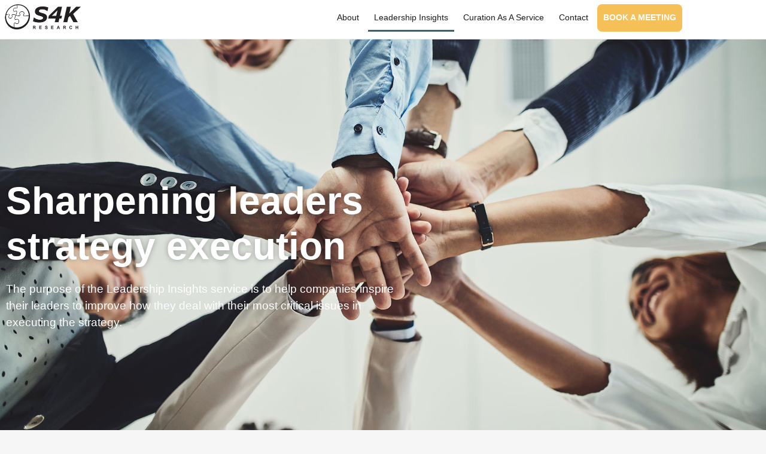

--- FILE ---
content_type: text/html; charset=UTF-8
request_url: https://s4k.com/leadership-insights/
body_size: 12473
content:
<!doctype html>
<html lang="en-US">
<head>
	<meta charset="UTF-8">
		<meta name="viewport" content="width=device-width, initial-scale=1">
	<link rel="profile" href="http://gmpg.org/xfn/11">
	<title>Leadership Insights &#8211; S4K Research</title>
<meta name='robots' content='max-image-preview:large' />
<link rel="alternate" type="application/rss+xml" title="S4K Research &raquo; Feed" href="https://s4k.com/feed/" />
<link rel="alternate" type="application/rss+xml" title="S4K Research &raquo; Comments Feed" href="https://s4k.com/comments/feed/" />
<link rel="alternate" title="oEmbed (JSON)" type="application/json+oembed" href="https://s4k.com/wp-json/oembed/1.0/embed?url=https%3A%2F%2Fs4k.com%2Fleadership-insights%2F" />
<link rel="alternate" title="oEmbed (XML)" type="text/xml+oembed" href="https://s4k.com/wp-json/oembed/1.0/embed?url=https%3A%2F%2Fs4k.com%2Fleadership-insights%2F&#038;format=xml" />
<style id='wp-img-auto-sizes-contain-inline-css' type='text/css'>
img:is([sizes=auto i],[sizes^="auto," i]){contain-intrinsic-size:3000px 1500px}
/*# sourceURL=wp-img-auto-sizes-contain-inline-css */
</style>
<style id='wp-emoji-styles-inline-css' type='text/css'>

	img.wp-smiley, img.emoji {
		display: inline !important;
		border: none !important;
		box-shadow: none !important;
		height: 1em !important;
		width: 1em !important;
		margin: 0 0.07em !important;
		vertical-align: -0.1em !important;
		background: none !important;
		padding: 0 !important;
	}
/*# sourceURL=wp-emoji-styles-inline-css */
</style>
<style id='classic-theme-styles-inline-css' type='text/css'>
/*! This file is auto-generated */
.wp-block-button__link{color:#fff;background-color:#32373c;border-radius:9999px;box-shadow:none;text-decoration:none;padding:calc(.667em + 2px) calc(1.333em + 2px);font-size:1.125em}.wp-block-file__button{background:#32373c;color:#fff;text-decoration:none}
/*# sourceURL=/wp-includes/css/classic-themes.min.css */
</style>
<link rel='stylesheet' id='hello-elementor-css' href='https://s4k.com/wp-content/themes/s4k-research/style.min.css?ver=2.2.0' type='text/css' media='all' />
<link rel='stylesheet' id='hello-elementor-theme-style-css' href='https://s4k.com/wp-content/themes/s4k-research/theme.min.css?ver=2.2.0' type='text/css' media='all' />
<link rel='stylesheet' id='elementor-frontend-css' href='https://s4k.com/wp-content/plugins/elementor/assets/css/frontend.min.css?ver=3.34.3' type='text/css' media='all' />
<link rel='stylesheet' id='widget-image-css' href='https://s4k.com/wp-content/plugins/elementor/assets/css/widget-image.min.css?ver=3.34.3' type='text/css' media='all' />
<link rel='stylesheet' id='widget-nav-menu-css' href='https://s4k.com/wp-content/plugins/elementor-pro/assets/css/widget-nav-menu.min.css?ver=3.34.3' type='text/css' media='all' />
<link rel='stylesheet' id='widget-heading-css' href='https://s4k.com/wp-content/plugins/elementor/assets/css/widget-heading.min.css?ver=3.34.3' type='text/css' media='all' />
<link rel='stylesheet' id='widget-menu-anchor-css' href='https://s4k.com/wp-content/plugins/elementor/assets/css/widget-menu-anchor.min.css?ver=3.34.3' type='text/css' media='all' />
<link rel='stylesheet' id='widget-icon-list-css' href='https://s4k.com/wp-content/plugins/elementor/assets/css/widget-icon-list.min.css?ver=3.34.3' type='text/css' media='all' />
<link rel='stylesheet' id='widget-divider-css' href='https://s4k.com/wp-content/plugins/elementor/assets/css/widget-divider.min.css?ver=3.34.3' type='text/css' media='all' />
<link rel='stylesheet' id='elementor-icons-css' href='https://s4k.com/wp-content/plugins/elementor/assets/lib/eicons/css/elementor-icons.min.css?ver=5.46.0' type='text/css' media='all' />
<link rel='stylesheet' id='elementor-post-6-css' href='https://s4k.com/wp-content/uploads/elementor/css/post-6.css?ver=1769564712' type='text/css' media='all' />
<link rel='stylesheet' id='e-animation-fadeInUp-css' href='https://s4k.com/wp-content/plugins/elementor/assets/lib/animations/styles/fadeInUp.min.css?ver=3.34.3' type='text/css' media='all' />
<link rel='stylesheet' id='e-animation-fadeInLeft-css' href='https://s4k.com/wp-content/plugins/elementor/assets/lib/animations/styles/fadeInLeft.min.css?ver=3.34.3' type='text/css' media='all' />
<link rel='stylesheet' id='e-animation-fadeInRight-css' href='https://s4k.com/wp-content/plugins/elementor/assets/lib/animations/styles/fadeInRight.min.css?ver=3.34.3' type='text/css' media='all' />
<link rel='stylesheet' id='e-animation-fadeIn-css' href='https://s4k.com/wp-content/plugins/elementor/assets/lib/animations/styles/fadeIn.min.css?ver=3.34.3' type='text/css' media='all' />
<link rel='stylesheet' id='elementor-post-72-css' href='https://s4k.com/wp-content/uploads/elementor/css/post-72.css?ver=1769571294' type='text/css' media='all' />
<link rel='stylesheet' id='elementor-post-5-css' href='https://s4k.com/wp-content/uploads/elementor/css/post-5.css?ver=1769564713' type='text/css' media='all' />
<link rel='stylesheet' id='elementor-post-23-css' href='https://s4k.com/wp-content/uploads/elementor/css/post-23.css?ver=1769564713' type='text/css' media='all' />
<link rel='stylesheet' id='elementor-gf-local-roboto-css' href='https://s4k.com/wp-content/uploads/elementor/google-fonts/css/roboto.css?ver=1742262532' type='text/css' media='all' />
<link rel='stylesheet' id='elementor-icons-shared-0-css' href='https://s4k.com/wp-content/plugins/elementor/assets/lib/font-awesome/css/fontawesome.min.css?ver=5.15.3' type='text/css' media='all' />
<link rel='stylesheet' id='elementor-icons-fa-solid-css' href='https://s4k.com/wp-content/plugins/elementor/assets/lib/font-awesome/css/solid.min.css?ver=5.15.3' type='text/css' media='all' />
<script type="text/javascript" src="https://s4k.com/wp-includes/js/jquery/jquery.min.js?ver=3.7.1" id="jquery-core-js"></script>
<script type="text/javascript" src="https://s4k.com/wp-includes/js/jquery/jquery-migrate.min.js?ver=3.4.1" id="jquery-migrate-js"></script>
<link rel="https://api.w.org/" href="https://s4k.com/wp-json/" /><link rel="alternate" title="JSON" type="application/json" href="https://s4k.com/wp-json/wp/v2/pages/72" /><link rel="EditURI" type="application/rsd+xml" title="RSD" href="https://s4k.com/xmlrpc.php?rsd" />
<meta name="generator" content="WordPress 6.9" />
<link rel="canonical" href="https://s4k.com/leadership-insights/" />
<link rel='shortlink' href='https://s4k.com/?p=72' />
<meta name="generator" content="Elementor 3.34.3; features: additional_custom_breakpoints; settings: css_print_method-external, google_font-enabled, font_display-auto">
			<style>
				.e-con.e-parent:nth-of-type(n+4):not(.e-lazyloaded):not(.e-no-lazyload),
				.e-con.e-parent:nth-of-type(n+4):not(.e-lazyloaded):not(.e-no-lazyload) * {
					background-image: none !important;
				}
				@media screen and (max-height: 1024px) {
					.e-con.e-parent:nth-of-type(n+3):not(.e-lazyloaded):not(.e-no-lazyload),
					.e-con.e-parent:nth-of-type(n+3):not(.e-lazyloaded):not(.e-no-lazyload) * {
						background-image: none !important;
					}
				}
				@media screen and (max-height: 640px) {
					.e-con.e-parent:nth-of-type(n+2):not(.e-lazyloaded):not(.e-no-lazyload),
					.e-con.e-parent:nth-of-type(n+2):not(.e-lazyloaded):not(.e-no-lazyload) * {
						background-image: none !important;
					}
				}
			</style>
			<link rel="icon" href="https://s4k.com/wp-content/uploads/2020/06/cropped-s4k-icon-32x32.png" sizes="32x32" />
<link rel="icon" href="https://s4k.com/wp-content/uploads/2020/06/cropped-s4k-icon-192x192.png" sizes="192x192" />
<link rel="apple-touch-icon" href="https://s4k.com/wp-content/uploads/2020/06/cropped-s4k-icon-180x180.png" />
<meta name="msapplication-TileImage" content="https://s4k.com/wp-content/uploads/2020/06/cropped-s4k-icon-270x270.png" />
</head>
<body class="wp-singular page-template-default page page-id-72 wp-custom-logo wp-theme-s4k-research elementor-default elementor-kit-6 elementor-page elementor-page-72">

		<header data-elementor-type="header" data-elementor-id="5" class="elementor elementor-5 elementor-location-header" data-elementor-post-type="elementor_library">
					<header class="elementor-section elementor-top-section elementor-element elementor-element-ff8b878 elementor-section-boxed elementor-section-height-default elementor-section-height-default" data-id="ff8b878" data-element_type="section" data-settings="{&quot;background_background&quot;:&quot;classic&quot;}">
						<div class="elementor-container elementor-column-gap-no">
					<div class="elementor-column elementor-col-100 elementor-top-column elementor-element elementor-element-02f1bef" data-id="02f1bef" data-element_type="column">
			<div class="elementor-widget-wrap elementor-element-populated">
						<section class="elementor-section elementor-inner-section elementor-element elementor-element-0f33f2e elementor-section-boxed elementor-section-height-default elementor-section-height-default" data-id="0f33f2e" data-element_type="section">
						<div class="elementor-container elementor-column-gap-no">
					<div class="elementor-column elementor-col-50 elementor-inner-column elementor-element elementor-element-0a6daa5" data-id="0a6daa5" data-element_type="column">
			<div class="elementor-widget-wrap elementor-element-populated">
						<div class="elementor-element elementor-element-f62acdc elementor-widget elementor-widget-theme-site-logo elementor-widget-image" data-id="f62acdc" data-element_type="widget" data-widget_type="theme-site-logo.default">
				<div class="elementor-widget-container">
											<a href="https://s4k.com">
			<img width="260" height="99" src="https://s4k.com/wp-content/uploads/2020/03/s4k_logo.png" class="attachment-full size-full wp-image-152" alt="S4K Research AB" />				</a>
											</div>
				</div>
					</div>
		</div>
				<div class="elementor-column elementor-col-50 elementor-inner-column elementor-element elementor-element-84d2ece" data-id="84d2ece" data-element_type="column">
			<div class="elementor-widget-wrap elementor-element-populated">
						<div class="elementor-element elementor-element-c76f555 elementor-nav-menu__align-end elementor-nav-menu--stretch elementor-nav-menu--dropdown-mobile elementor-nav-menu__text-align-aside elementor-nav-menu--toggle elementor-nav-menu--burger elementor-widget elementor-widget-nav-menu" data-id="c76f555" data-element_type="widget" data-settings="{&quot;full_width&quot;:&quot;stretch&quot;,&quot;layout&quot;:&quot;horizontal&quot;,&quot;submenu_icon&quot;:{&quot;value&quot;:&quot;&lt;i class=\&quot;fas fa-caret-down\&quot; aria-hidden=\&quot;true\&quot;&gt;&lt;\/i&gt;&quot;,&quot;library&quot;:&quot;fa-solid&quot;},&quot;toggle&quot;:&quot;burger&quot;}" data-widget_type="nav-menu.default">
				<div class="elementor-widget-container">
								<nav aria-label="Menu" class="elementor-nav-menu--main elementor-nav-menu__container elementor-nav-menu--layout-horizontal e--pointer-underline e--animation-fade">
				<ul id="menu-1-c76f555" class="elementor-nav-menu"><li class="menu-item menu-item-type-post_type menu-item-object-page menu-item-90"><a href="https://s4k.com/about/" class="elementor-item">About</a></li>
<li class="menu-item menu-item-type-post_type menu-item-object-page current-menu-item page_item page-item-72 current_page_item menu-item-92"><a href="https://s4k.com/leadership-insights/" aria-current="page" class="elementor-item elementor-item-active">Leadership Insights</a></li>
<li class="menu-item menu-item-type-post_type menu-item-object-page menu-item-99"><a href="https://s4k.com/curation-service/" class="elementor-item">Curation As A Service</a></li>
<li class="menu-item menu-item-type-custom menu-item-object-custom menu-item-136"><a href="#contact" class="elementor-item elementor-item-anchor">Contact</a></li>
<li class="menu-item menu-item-type-post_type menu-item-object-page menu-item-548"><a href="https://s4k.com/contact/" class="elementor-item">Book A Meeting</a></li>
</ul>			</nav>
					<div class="elementor-menu-toggle" role="button" tabindex="0" aria-label="Menu Toggle" aria-expanded="false">
			<i aria-hidden="true" role="presentation" class="elementor-menu-toggle__icon--open eicon-menu-bar"></i><i aria-hidden="true" role="presentation" class="elementor-menu-toggle__icon--close eicon-close"></i>		</div>
					<nav class="elementor-nav-menu--dropdown elementor-nav-menu__container" aria-hidden="true">
				<ul id="menu-2-c76f555" class="elementor-nav-menu"><li class="menu-item menu-item-type-post_type menu-item-object-page menu-item-90"><a href="https://s4k.com/about/" class="elementor-item" tabindex="-1">About</a></li>
<li class="menu-item menu-item-type-post_type menu-item-object-page current-menu-item page_item page-item-72 current_page_item menu-item-92"><a href="https://s4k.com/leadership-insights/" aria-current="page" class="elementor-item elementor-item-active" tabindex="-1">Leadership Insights</a></li>
<li class="menu-item menu-item-type-post_type menu-item-object-page menu-item-99"><a href="https://s4k.com/curation-service/" class="elementor-item" tabindex="-1">Curation As A Service</a></li>
<li class="menu-item menu-item-type-custom menu-item-object-custom menu-item-136"><a href="#contact" class="elementor-item elementor-item-anchor" tabindex="-1">Contact</a></li>
<li class="menu-item menu-item-type-post_type menu-item-object-page menu-item-548"><a href="https://s4k.com/contact/" class="elementor-item" tabindex="-1">Book A Meeting</a></li>
</ul>			</nav>
						</div>
				</div>
					</div>
		</div>
					</div>
		</section>
					</div>
		</div>
					</div>
		</header>
				</header>
		
<main class="site-main post-72 page type-page status-publish hentry" role="main">
		<div class="page-content">
				<div data-elementor-type="wp-page" data-elementor-id="72" class="elementor elementor-72" data-elementor-post-type="page">
						<section class="elementor-section elementor-top-section elementor-element elementor-element-c16dc7f elementor-section-height-min-height elementor-section-boxed elementor-section-height-default elementor-section-items-middle" data-id="c16dc7f" data-element_type="section" data-settings="{&quot;background_background&quot;:&quot;classic&quot;}">
							<div class="elementor-background-overlay"></div>
							<div class="elementor-container elementor-column-gap-default">
					<div class="elementor-column elementor-col-50 elementor-top-column elementor-element elementor-element-6be2563 elementor-invisible" data-id="6be2563" data-element_type="column" data-settings="{&quot;animation&quot;:&quot;fadeInUp&quot;}">
			<div class="elementor-widget-wrap elementor-element-populated">
						<div class="elementor-element elementor-element-e0ce608 elementor-widget elementor-widget-heading" data-id="e0ce608" data-element_type="widget" data-widget_type="heading.default">
				<div class="elementor-widget-container">
					<h1 class="elementor-heading-title elementor-size-default">Sharpening leaders strategy execution</h1>				</div>
				</div>
				<div class="elementor-element elementor-element-9cdc2eb elementor-widget elementor-widget-text-editor" data-id="9cdc2eb" data-element_type="widget" data-widget_type="text-editor.default">
				<div class="elementor-widget-container">
									The purpose of the Leadership Insights service is to help companies inspire their leaders to improve how they deal with their most critical issues in executing the strategy.
								</div>
				</div>
					</div>
		</div>
				<div class="elementor-column elementor-col-50 elementor-top-column elementor-element elementor-element-4a6c754" data-id="4a6c754" data-element_type="column">
			<div class="elementor-widget-wrap">
							</div>
		</div>
					</div>
		</section>
				<section class="elementor-section elementor-top-section elementor-element elementor-element-593c3e4 elementor-section-boxed elementor-section-height-default elementor-section-height-default" data-id="593c3e4" data-element_type="section" data-settings="{&quot;background_background&quot;:&quot;classic&quot;}">
						<div class="elementor-container elementor-column-gap-default">
					<div class="elementor-column elementor-col-100 elementor-top-column elementor-element elementor-element-932f097" data-id="932f097" data-element_type="column">
			<div class="elementor-widget-wrap elementor-element-populated">
						<div class="elementor-element elementor-element-4ab5047 elementor-widget elementor-widget-heading" data-id="4ab5047" data-element_type="widget" data-widget_type="heading.default">
				<div class="elementor-widget-container">
					<h2 class="elementor-heading-title elementor-size-default">Improving everyday leadership</h2>				</div>
				</div>
				<div class="elementor-element elementor-element-6bf4b87 elementor-widget-divider--view-line elementor-widget elementor-widget-divider" data-id="6bf4b87" data-element_type="widget" data-widget_type="divider.default">
				<div class="elementor-widget-container">
							<div class="elementor-divider">
			<span class="elementor-divider-separator">
						</span>
		</div>
						</div>
				</div>
				<div class="elementor-element elementor-element-779662d6 elementor-widget elementor-widget-text-editor" data-id="779662d6" data-element_type="widget" data-widget_type="text-editor.default">
				<div class="elementor-widget-container">
									<p>The service is provided in the client’s corporate design and with an internal named sender of the Leadership Insights email. The purpose is to make it feel like an in-company service.</p>

<p>The Leadership Insights email provides leaders with handpicked management articles addressing some of the key business challenges they face in executing the strategy. In the beginning of each year, a Business-Challenge-Mapping™ workshop is conducted with senior leaders within the organization to identify what key business challenges leaders will face in the coming year. Based on this input, the leaders are provided with handpicked content addressing the identified challenges through the monthly Leadership Insights email. Leaders also have access to the Leadership Library with more than 25,000 curated articles, audio podcasts and videos from elite business schools, prestigious consultancies and thought leaders. The Library offers a personalised view and leaders can choose to monitor the themes and topics of their interest.</p>								</div>
				</div>
				<div class="elementor-element elementor-element-b716600 elementor-widget elementor-widget-heading" data-id="b716600" data-element_type="widget" data-widget_type="heading.default">
				<div class="elementor-widget-container">
					<div class="elementor-heading-title elementor-size-default">Leadership insights helps companies to: </div>				</div>
				</div>
				<section class="elementor-section elementor-inner-section elementor-element elementor-element-4a208de elementor-section-boxed elementor-section-height-default elementor-section-height-default" data-id="4a208de" data-element_type="section">
						<div class="elementor-container elementor-column-gap-default">
					<div class="elementor-column elementor-col-25 elementor-inner-column elementor-element elementor-element-218fda2 elementor-invisible" data-id="218fda2" data-element_type="column" data-settings="{&quot;animation&quot;:&quot;fadeInLeft&quot;}">
			<div class="elementor-widget-wrap elementor-element-populated">
						<div class="elementor-element elementor-element-58266a5 elementor-view-stacked elementor-shape-circle elementor-widget elementor-widget-icon" data-id="58266a5" data-element_type="widget" data-widget_type="icon.default">
				<div class="elementor-widget-container">
							<div class="elementor-icon-wrapper">
			<div class="elementor-icon">
			<i aria-hidden="true" class="fas fa-crosshairs"></i>			</div>
		</div>
						</div>
				</div>
				<div class="elementor-element elementor-element-7de851c elementor-widget elementor-widget-heading" data-id="7de851c" data-element_type="widget" data-widget_type="heading.default">
				<div class="elementor-widget-container">
					<span class="elementor-heading-title elementor-size-default">Focus</span>				</div>
				</div>
				<div class="elementor-element elementor-element-005fe0e elementor-widget elementor-widget-text-editor" data-id="005fe0e" data-element_type="widget" data-widget_type="text-editor.default">
				<div class="elementor-widget-container">
									<p>Leaders attention on the most critical issues</p>								</div>
				</div>
					</div>
		</div>
				<div class="elementor-column elementor-col-25 elementor-inner-column elementor-element elementor-element-4a75b06 elementor-invisible" data-id="4a75b06" data-element_type="column" data-settings="{&quot;animation&quot;:&quot;fadeInLeft&quot;}">
			<div class="elementor-widget-wrap elementor-element-populated">
						<div class="elementor-element elementor-element-83270a1 elementor-view-stacked elementor-shape-circle elementor-widget elementor-widget-icon" data-id="83270a1" data-element_type="widget" data-widget_type="icon.default">
				<div class="elementor-widget-container">
							<div class="elementor-icon-wrapper">
			<div class="elementor-icon">
			<i aria-hidden="true" class="fas fa-chart-line"></i>			</div>
		</div>
						</div>
				</div>
				<div class="elementor-element elementor-element-9918d56 elementor-widget elementor-widget-heading" data-id="9918d56" data-element_type="widget" data-widget_type="heading.default">
				<div class="elementor-widget-container">
					<span class="elementor-heading-title elementor-size-default">Improve</span>				</div>
				</div>
				<div class="elementor-element elementor-element-7bfc7cb elementor-widget elementor-widget-text-editor" data-id="7bfc7cb" data-element_type="widget" data-widget_type="text-editor.default">
				<div class="elementor-widget-container">
									<p>The organization&#8217;s leadership &amp; business practices</p>								</div>
				</div>
					</div>
		</div>
				<div class="elementor-column elementor-col-25 elementor-inner-column elementor-element elementor-element-6f65443 elementor-invisible" data-id="6f65443" data-element_type="column" data-settings="{&quot;animation&quot;:&quot;fadeInRight&quot;}">
			<div class="elementor-widget-wrap elementor-element-populated">
						<div class="elementor-element elementor-element-fbdcb83 elementor-view-stacked elementor-shape-circle elementor-widget elementor-widget-icon" data-id="fbdcb83" data-element_type="widget" data-widget_type="icon.default">
				<div class="elementor-widget-container">
							<div class="elementor-icon-wrapper">
			<div class="elementor-icon">
			<i aria-hidden="true" class="fas fa-hammer"></i>			</div>
		</div>
						</div>
				</div>
				<div class="elementor-element elementor-element-3ca3169 elementor-widget elementor-widget-heading" data-id="3ca3169" data-element_type="widget" data-widget_type="heading.default">
				<div class="elementor-widget-container">
					<span class="elementor-heading-title elementor-size-default">Build</span>				</div>
				</div>
				<div class="elementor-element elementor-element-3e646d6 elementor-widget elementor-widget-text-editor" data-id="3e646d6" data-element_type="widget" data-widget_type="text-editor.default">
				<div class="elementor-widget-container">
									A good learning habit for their leaders								</div>
				</div>
					</div>
		</div>
				<div class="elementor-column elementor-col-25 elementor-inner-column elementor-element elementor-element-e45c99b elementor-invisible" data-id="e45c99b" data-element_type="column" data-settings="{&quot;animation&quot;:&quot;fadeInRight&quot;}">
			<div class="elementor-widget-wrap elementor-element-populated">
						<div class="elementor-element elementor-element-6d9f8de elementor-view-stacked elementor-shape-circle elementor-widget elementor-widget-icon" data-id="6d9f8de" data-element_type="widget" data-widget_type="icon.default">
				<div class="elementor-widget-container">
							<div class="elementor-icon-wrapper">
			<div class="elementor-icon">
			<i aria-hidden="true" class="fas fa-apple-alt"></i>			</div>
		</div>
						</div>
				</div>
				<div class="elementor-element elementor-element-15e043f elementor-widget elementor-widget-heading" data-id="15e043f" data-element_type="widget" data-widget_type="heading.default">
				<div class="elementor-widget-container">
					<span class="elementor-heading-title elementor-size-default">Foster</span>				</div>
				</div>
				<div class="elementor-element elementor-element-5456145 elementor-widget elementor-widget-text-editor" data-id="5456145" data-element_type="widget" data-widget_type="text-editor.default">
				<div class="elementor-widget-container">
									<p>Knowledge sharing within the organization</p>								</div>
				</div>
					</div>
		</div>
					</div>
		</section>
					</div>
		</div>
					</div>
		</section>
				<section class="elementor-section elementor-top-section elementor-element elementor-element-5961697b elementor-section-height-min-height elementor-section-full_width elementor-section-items-stretch elementor-section-height-default" data-id="5961697b" data-element_type="section" data-settings="{&quot;background_background&quot;:&quot;classic&quot;}">
						<div class="elementor-container elementor-column-gap-default">
					<div class="elementor-column elementor-col-100 elementor-top-column elementor-element elementor-element-ebcca6e" data-id="ebcca6e" data-element_type="column">
			<div class="elementor-widget-wrap">
							</div>
		</div>
					</div>
		</section>
				<section class="elementor-section elementor-top-section elementor-element elementor-element-c213e9f elementor-section-boxed elementor-section-height-default elementor-section-height-default" data-id="c213e9f" data-element_type="section" data-settings="{&quot;background_background&quot;:&quot;classic&quot;}">
						<div class="elementor-container elementor-column-gap-default">
					<div class="elementor-column elementor-col-100 elementor-top-column elementor-element elementor-element-e9130b2" data-id="e9130b2" data-element_type="column" data-settings="{&quot;background_background&quot;:&quot;classic&quot;}">
			<div class="elementor-widget-wrap elementor-element-populated">
						<div class="elementor-element elementor-element-d8ed473 elementor-invisible elementor-widget elementor-widget-heading" data-id="d8ed473" data-element_type="widget" data-settings="{&quot;_animation&quot;:&quot;fadeInUp&quot;}" data-widget_type="heading.default">
				<div class="elementor-widget-container">
					<h3 class="elementor-heading-title elementor-size-default">Powerful Impact</h3>				</div>
				</div>
				<div class="elementor-element elementor-element-5d0a991 elementor-invisible elementor-widget elementor-widget-text-editor" data-id="5d0a991" data-element_type="widget" data-settings="{&quot;_animation&quot;:&quot;fadeIn&quot;}" data-widget_type="text-editor.default">
				<div class="elementor-widget-container">
									Leadership Insights directs leaders’ attention and focus to the key business challenges they face. It will build their knowledge and improve how they deal with the most critical issues, which will sharpen their strategy execution. In addition, it will fuel discussions and foster knowledge sharing among leaders.								</div>
				</div>
				<div class="elementor-element elementor-element-71b5fa2 elementor-invisible elementor-widget elementor-widget-heading" data-id="71b5fa2" data-element_type="widget" data-settings="{&quot;_animation&quot;:&quot;fadeIn&quot;}" data-widget_type="heading.default">
				<div class="elementor-widget-container">
					<div class="elementor-heading-title elementor-size-default">Leadership insights help leaders to:</div>				</div>
				</div>
				<section class="elementor-section elementor-inner-section elementor-element elementor-element-a112919 elementor-section-boxed elementor-section-height-default elementor-section-height-default" data-id="a112919" data-element_type="section">
						<div class="elementor-container elementor-column-gap-default">
					<div class="elementor-column elementor-col-25 elementor-inner-column elementor-element elementor-element-864d9b4 elementor-invisible" data-id="864d9b4" data-element_type="column" data-settings="{&quot;animation&quot;:&quot;fadeInLeft&quot;}">
			<div class="elementor-widget-wrap elementor-element-populated">
						<div class="elementor-element elementor-element-7c61390 elementor-view-stacked elementor-shape-circle elementor-widget elementor-widget-icon" data-id="7c61390" data-element_type="widget" data-widget_type="icon.default">
				<div class="elementor-widget-container">
							<div class="elementor-icon-wrapper">
			<div class="elementor-icon">
			<i aria-hidden="true" class="fas fa-chart-line"></i>			</div>
		</div>
						</div>
				</div>
				<div class="elementor-element elementor-element-02c1384 elementor-widget elementor-widget-heading" data-id="02c1384" data-element_type="widget" data-widget_type="heading.default">
				<div class="elementor-widget-container">
					<span class="elementor-heading-title elementor-size-default">Gain</span>				</div>
				</div>
				<div class="elementor-element elementor-element-bdc875f elementor-widget elementor-widget-text-editor" data-id="bdc875f" data-element_type="widget" data-widget_type="text-editor.default">
				<div class="elementor-widget-container">
									<p>Outside perspectives</p>								</div>
				</div>
					</div>
		</div>
				<div class="elementor-column elementor-col-25 elementor-inner-column elementor-element elementor-element-0620a15 elementor-invisible" data-id="0620a15" data-element_type="column" data-settings="{&quot;animation&quot;:&quot;fadeInLeft&quot;}">
			<div class="elementor-widget-wrap elementor-element-populated">
						<div class="elementor-element elementor-element-32a2eef elementor-view-stacked elementor-shape-circle elementor-widget elementor-widget-icon" data-id="32a2eef" data-element_type="widget" data-widget_type="icon.default">
				<div class="elementor-widget-container">
							<div class="elementor-icon-wrapper">
			<div class="elementor-icon">
			<i aria-hidden="true" class="fas fa-lightbulb"></i>			</div>
		</div>
						</div>
				</div>
				<div class="elementor-element elementor-element-543969c elementor-widget elementor-widget-heading" data-id="543969c" data-element_type="widget" data-widget_type="heading.default">
				<div class="elementor-widget-container">
					<span class="elementor-heading-title elementor-size-default">GET</span>				</div>
				</div>
				<div class="elementor-element elementor-element-ae40a7f elementor-widget elementor-widget-text-editor" data-id="ae40a7f" data-element_type="widget" data-widget_type="text-editor.default">
				<div class="elementor-widget-container">
									<p>Inspiration to solve problems</p>								</div>
				</div>
					</div>
		</div>
				<div class="elementor-column elementor-col-25 elementor-inner-column elementor-element elementor-element-3f7815c elementor-invisible" data-id="3f7815c" data-element_type="column" data-settings="{&quot;animation&quot;:&quot;fadeInRight&quot;}">
			<div class="elementor-widget-wrap elementor-element-populated">
						<div class="elementor-element elementor-element-480e1fc elementor-view-stacked elementor-shape-circle elementor-widget elementor-widget-icon" data-id="480e1fc" data-element_type="widget" data-widget_type="icon.default">
				<div class="elementor-widget-container">
							<div class="elementor-icon-wrapper">
			<div class="elementor-icon">
			<i aria-hidden="true" class="fas fa-thumbs-up"></i>			</div>
		</div>
						</div>
				</div>
				<div class="elementor-element elementor-element-13aeeeb elementor-widget elementor-widget-heading" data-id="13aeeeb" data-element_type="widget" data-widget_type="heading.default">
				<div class="elementor-widget-container">
					<span class="elementor-heading-title elementor-size-default">Tap</span>				</div>
				</div>
				<div class="elementor-element elementor-element-75afb1f elementor-widget elementor-widget-text-editor" data-id="75afb1f" data-element_type="widget" data-widget_type="text-editor.default">
				<div class="elementor-widget-container">
									<p>Into proven practices </p>								</div>
				</div>
					</div>
		</div>
				<div class="elementor-column elementor-col-25 elementor-inner-column elementor-element elementor-element-5d5de6d elementor-invisible" data-id="5d5de6d" data-element_type="column" data-settings="{&quot;animation&quot;:&quot;fadeInRight&quot;}">
			<div class="elementor-widget-wrap elementor-element-populated">
						<div class="elementor-element elementor-element-ff98843 elementor-view-stacked elementor-shape-circle elementor-widget elementor-widget-icon" data-id="ff98843" data-element_type="widget" data-widget_type="icon.default">
				<div class="elementor-widget-container">
							<div class="elementor-icon-wrapper">
			<div class="elementor-icon">
			<i aria-hidden="true" class="fas fa-hand-paper"></i>			</div>
		</div>
						</div>
				</div>
				<div class="elementor-element elementor-element-b25b2e4 elementor-widget elementor-widget-heading" data-id="b25b2e4" data-element_type="widget" data-widget_type="heading.default">
				<div class="elementor-widget-container">
					<span class="elementor-heading-title elementor-size-default">Avoid</span>				</div>
				</div>
				<div class="elementor-element elementor-element-ece1f62 elementor-widget elementor-widget-text-editor" data-id="ece1f62" data-element_type="widget" data-widget_type="text-editor.default">
				<div class="elementor-widget-container">
									<p>Reinventing the wheel</p>								</div>
				</div>
					</div>
		</div>
					</div>
		</section>
				<div class="elementor-element elementor-element-1b9d39e elementor-align-center elementor-invisible elementor-widget elementor-widget-button" data-id="1b9d39e" data-element_type="widget" data-settings="{&quot;_animation&quot;:&quot;fadeIn&quot;}" data-widget_type="button.default">
				<div class="elementor-widget-container">
									<div class="elementor-button-wrapper">
					<a class="elementor-button elementor-button-link elementor-size-lg" href="https://s4k.com/contact/">
						<span class="elementor-button-content-wrapper">
									<span class="elementor-button-text">Book A Meeting</span>
					</span>
					</a>
				</div>
								</div>
				</div>
					</div>
		</div>
					</div>
		</section>
				</div>
				<div class="post-tags">
					</div>
			</div>

	<section id="comments" class="comments-area">

	


</section><!-- .comments-area -->
</main>

			<footer data-elementor-type="footer" data-elementor-id="23" class="elementor elementor-23 elementor-location-footer" data-elementor-post-type="elementor_library">
					<section class="elementor-section elementor-top-section elementor-element elementor-element-1454152 elementor-reverse-mobile elementor-section-boxed elementor-section-height-default elementor-section-height-default" data-id="1454152" data-element_type="section" data-settings="{&quot;background_background&quot;:&quot;classic&quot;}">
						<div class="elementor-container elementor-column-gap-default">
					<div class="elementor-column elementor-col-100 elementor-top-column elementor-element elementor-element-54bfdae" data-id="54bfdae" data-element_type="column">
			<div class="elementor-widget-wrap elementor-element-populated">
						<div class="elementor-element elementor-element-3be49cb elementor-widget elementor-widget-image" data-id="3be49cb" data-element_type="widget" data-widget_type="image.default">
				<div class="elementor-widget-container">
															<img width="260" height="99" src="https://s4k.com/wp-content/uploads/2020/03/s4k_logo.png" class="attachment-large size-large wp-image-152" alt="S4K Research AB" />															</div>
				</div>
					</div>
		</div>
				<div class="elementor-column elementor-col-100 elementor-top-column elementor-element elementor-element-07007aa" data-id="07007aa" data-element_type="column">
			<div class="elementor-widget-wrap elementor-element-populated">
						<section class="elementor-section elementor-inner-section elementor-element elementor-element-3ebae9f elementor-section-content-top elementor-section-boxed elementor-section-height-default elementor-section-height-default" data-id="3ebae9f" data-element_type="section">
						<div class="elementor-container elementor-column-gap-default">
					<div class="elementor-column elementor-col-33 elementor-inner-column elementor-element elementor-element-9b4ed85" data-id="9b4ed85" data-element_type="column">
			<div class="elementor-widget-wrap elementor-element-populated">
						<div class="elementor-element elementor-element-6dad34e elementor-widget elementor-widget-heading" data-id="6dad34e" data-element_type="widget" data-widget_type="heading.default">
				<div class="elementor-widget-container">
					<h4 class="elementor-heading-title elementor-size-default">Contact</h4>				</div>
				</div>
				<div class="elementor-element elementor-element-e60748e elementor-widget elementor-widget-menu-anchor" data-id="e60748e" data-element_type="widget" data-widget_type="menu-anchor.default">
				<div class="elementor-widget-container">
							<div class="elementor-menu-anchor" id="contact"></div>
						</div>
				</div>
				<div class="elementor-element elementor-element-da5c77f elementor-icon-list--layout-traditional elementor-list-item-link-full_width elementor-widget elementor-widget-icon-list" data-id="da5c77f" data-element_type="widget" data-widget_type="icon-list.default">
				<div class="elementor-widget-container">
							<ul class="elementor-icon-list-items">
							<li class="elementor-icon-list-item">
											<a href="mailto:support@s4k.com">

												<span class="elementor-icon-list-icon">
							<i aria-hidden="true" class="fas fa-envelope"></i>						</span>
										<span class="elementor-icon-list-text">support@s4k.com</span>
											</a>
									</li>
						</ul>
						</div>
				</div>
					</div>
		</div>
				<div class="elementor-column elementor-col-33 elementor-inner-column elementor-element elementor-element-ce123dc" data-id="ce123dc" data-element_type="column">
			<div class="elementor-widget-wrap elementor-element-populated">
						<div class="elementor-element elementor-element-9264cb3 elementor-widget elementor-widget-heading" data-id="9264cb3" data-element_type="widget" data-widget_type="heading.default">
				<div class="elementor-widget-container">
					<h4 class="elementor-heading-title elementor-size-default">Address</h4>				</div>
				</div>
				<div class="elementor-element elementor-element-587835d elementor-widget elementor-widget-text-editor" data-id="587835d" data-element_type="widget" data-widget_type="text-editor.default">
				<div class="elementor-widget-container">
									<p>S4K Research AB<br>c/o Convendum<br>Biblioteksgatan 29<br>114 35 Stockholm<br>Sweden</p>								</div>
				</div>
					</div>
		</div>
				<div class="elementor-column elementor-col-33 elementor-inner-column elementor-element elementor-element-ee9de4a" data-id="ee9de4a" data-element_type="column">
			<div class="elementor-widget-wrap elementor-element-populated">
						<div class="elementor-element elementor-element-48b180b elementor-widget elementor-widget-heading" data-id="48b180b" data-element_type="widget" data-widget_type="heading.default">
				<div class="elementor-widget-container">
					<h4 class="elementor-heading-title elementor-size-default">Menu</h4>				</div>
				</div>
				<div class="elementor-element elementor-element-59ad834 elementor-nav-menu__align-start elementor-nav-menu--dropdown-none elementor-widget elementor-widget-nav-menu" data-id="59ad834" data-element_type="widget" data-settings="{&quot;layout&quot;:&quot;vertical&quot;,&quot;submenu_icon&quot;:{&quot;value&quot;:&quot;&lt;i class=\&quot;\&quot; aria-hidden=\&quot;true\&quot;&gt;&lt;\/i&gt;&quot;,&quot;library&quot;:&quot;&quot;}}" data-widget_type="nav-menu.default">
				<div class="elementor-widget-container">
								<nav aria-label="Menu" class="elementor-nav-menu--main elementor-nav-menu__container elementor-nav-menu--layout-vertical e--pointer-none">
				<ul id="menu-1-59ad834" class="elementor-nav-menu sm-vertical"><li class="menu-item menu-item-type-post_type menu-item-object-page menu-item-171"><a href="https://s4k.com/about/" class="elementor-item">About</a></li>
<li class="menu-item menu-item-type-post_type menu-item-object-page current-menu-item page_item page-item-72 current_page_item menu-item-173"><a href="https://s4k.com/leadership-insights/" aria-current="page" class="elementor-item elementor-item-active">Leadership Insights</a></li>
<li class="menu-item menu-item-type-post_type menu-item-object-page menu-item-172"><a href="https://s4k.com/curation-service/" class="elementor-item">Curation as a Service</a></li>
<li class="menu-item menu-item-type-post_type menu-item-object-page menu-item-547"><a href="https://s4k.com/contact/" class="elementor-item">Book A Meeting</a></li>
</ul>			</nav>
						<nav class="elementor-nav-menu--dropdown elementor-nav-menu__container" aria-hidden="true">
				<ul id="menu-2-59ad834" class="elementor-nav-menu sm-vertical"><li class="menu-item menu-item-type-post_type menu-item-object-page menu-item-171"><a href="https://s4k.com/about/" class="elementor-item" tabindex="-1">About</a></li>
<li class="menu-item menu-item-type-post_type menu-item-object-page current-menu-item page_item page-item-72 current_page_item menu-item-173"><a href="https://s4k.com/leadership-insights/" aria-current="page" class="elementor-item elementor-item-active" tabindex="-1">Leadership Insights</a></li>
<li class="menu-item menu-item-type-post_type menu-item-object-page menu-item-172"><a href="https://s4k.com/curation-service/" class="elementor-item" tabindex="-1">Curation as a Service</a></li>
<li class="menu-item menu-item-type-post_type menu-item-object-page menu-item-547"><a href="https://s4k.com/contact/" class="elementor-item" tabindex="-1">Book A Meeting</a></li>
</ul>			</nav>
						</div>
				</div>
					</div>
		</div>
					</div>
		</section>
					</div>
		</div>
					</div>
		</section>
				<section class="elementor-section elementor-top-section elementor-element elementor-element-87fdfeb elementor-section-boxed elementor-section-height-default elementor-section-height-default" data-id="87fdfeb" data-element_type="section" data-settings="{&quot;background_background&quot;:&quot;classic&quot;}">
						<div class="elementor-container elementor-column-gap-no">
					<div class="elementor-column elementor-col-100 elementor-top-column elementor-element elementor-element-17b5dfc" data-id="17b5dfc" data-element_type="column">
			<div class="elementor-widget-wrap elementor-element-populated">
						<div class="elementor-element elementor-element-c460870 elementor-widget-divider--view-line elementor-widget elementor-widget-divider" data-id="c460870" data-element_type="widget" data-widget_type="divider.default">
				<div class="elementor-widget-container">
							<div class="elementor-divider">
			<span class="elementor-divider-separator">
						</span>
		</div>
						</div>
				</div>
				<section class="elementor-section elementor-inner-section elementor-element elementor-element-84a414d elementor-section-boxed elementor-section-height-default elementor-section-height-default" data-id="84a414d" data-element_type="section">
						<div class="elementor-container elementor-column-gap-default">
					<div class="elementor-column elementor-col-50 elementor-inner-column elementor-element elementor-element-b2aa0f1" data-id="b2aa0f1" data-element_type="column">
			<div class="elementor-widget-wrap elementor-element-populated">
						<div class="elementor-element elementor-element-62388f2 elementor-widget elementor-widget-text-editor" data-id="62388f2" data-element_type="widget" data-widget_type="text-editor.default">
				<div class="elementor-widget-container">
									&copy; 2026 S4K Research AB								</div>
				</div>
					</div>
		</div>
				<div class="elementor-column elementor-col-50 elementor-inner-column elementor-element elementor-element-db820fd" data-id="db820fd" data-element_type="column">
			<div class="elementor-widget-wrap elementor-element-populated">
						<div class="elementor-element elementor-element-36e7885 elementor-widget elementor-widget-text-editor" data-id="36e7885" data-element_type="widget" data-widget_type="text-editor.default">
				<div class="elementor-widget-container">
									<p><a href="https://s4k.com/privacy-policy/">Privacy Policy</a></p>								</div>
				</div>
					</div>
		</div>
					</div>
		</section>
				<div class="elementor-element elementor-element-5b0f2bf elementor-widget elementor-widget-text-editor" data-id="5b0f2bf" data-element_type="widget" data-widget_type="text-editor.default">
				<div class="elementor-widget-container">
									Website by: <a href="https://www.sthlmwebdesign.com" class="credit" target="_blank" rel="noopener">STHLM Web Design</a>								</div>
				</div>
					</div>
		</div>
					</div>
		</section>
				</footer>
		
<script type="speculationrules">
{"prefetch":[{"source":"document","where":{"and":[{"href_matches":"/*"},{"not":{"href_matches":["/wp-*.php","/wp-admin/*","/wp-content/uploads/*","/wp-content/*","/wp-content/plugins/*","/wp-content/themes/s4k-research/*","/*\\?(.+)"]}},{"not":{"selector_matches":"a[rel~=\"nofollow\"]"}},{"not":{"selector_matches":".no-prefetch, .no-prefetch a"}}]},"eagerness":"conservative"}]}
</script>
			<script>
				const lazyloadRunObserver = () => {
					const lazyloadBackgrounds = document.querySelectorAll( `.e-con.e-parent:not(.e-lazyloaded)` );
					const lazyloadBackgroundObserver = new IntersectionObserver( ( entries ) => {
						entries.forEach( ( entry ) => {
							if ( entry.isIntersecting ) {
								let lazyloadBackground = entry.target;
								if( lazyloadBackground ) {
									lazyloadBackground.classList.add( 'e-lazyloaded' );
								}
								lazyloadBackgroundObserver.unobserve( entry.target );
							}
						});
					}, { rootMargin: '200px 0px 200px 0px' } );
					lazyloadBackgrounds.forEach( ( lazyloadBackground ) => {
						lazyloadBackgroundObserver.observe( lazyloadBackground );
					} );
				};
				const events = [
					'DOMContentLoaded',
					'elementor/lazyload/observe',
				];
				events.forEach( ( event ) => {
					document.addEventListener( event, lazyloadRunObserver );
				} );
			</script>
			<style id='global-styles-inline-css' type='text/css'>
:root{--wp--preset--aspect-ratio--square: 1;--wp--preset--aspect-ratio--4-3: 4/3;--wp--preset--aspect-ratio--3-4: 3/4;--wp--preset--aspect-ratio--3-2: 3/2;--wp--preset--aspect-ratio--2-3: 2/3;--wp--preset--aspect-ratio--16-9: 16/9;--wp--preset--aspect-ratio--9-16: 9/16;--wp--preset--color--black: #000000;--wp--preset--color--cyan-bluish-gray: #abb8c3;--wp--preset--color--white: #ffffff;--wp--preset--color--pale-pink: #f78da7;--wp--preset--color--vivid-red: #cf2e2e;--wp--preset--color--luminous-vivid-orange: #ff6900;--wp--preset--color--luminous-vivid-amber: #fcb900;--wp--preset--color--light-green-cyan: #7bdcb5;--wp--preset--color--vivid-green-cyan: #00d084;--wp--preset--color--pale-cyan-blue: #8ed1fc;--wp--preset--color--vivid-cyan-blue: #0693e3;--wp--preset--color--vivid-purple: #9b51e0;--wp--preset--gradient--vivid-cyan-blue-to-vivid-purple: linear-gradient(135deg,rgb(6,147,227) 0%,rgb(155,81,224) 100%);--wp--preset--gradient--light-green-cyan-to-vivid-green-cyan: linear-gradient(135deg,rgb(122,220,180) 0%,rgb(0,208,130) 100%);--wp--preset--gradient--luminous-vivid-amber-to-luminous-vivid-orange: linear-gradient(135deg,rgb(252,185,0) 0%,rgb(255,105,0) 100%);--wp--preset--gradient--luminous-vivid-orange-to-vivid-red: linear-gradient(135deg,rgb(255,105,0) 0%,rgb(207,46,46) 100%);--wp--preset--gradient--very-light-gray-to-cyan-bluish-gray: linear-gradient(135deg,rgb(238,238,238) 0%,rgb(169,184,195) 100%);--wp--preset--gradient--cool-to-warm-spectrum: linear-gradient(135deg,rgb(74,234,220) 0%,rgb(151,120,209) 20%,rgb(207,42,186) 40%,rgb(238,44,130) 60%,rgb(251,105,98) 80%,rgb(254,248,76) 100%);--wp--preset--gradient--blush-light-purple: linear-gradient(135deg,rgb(255,206,236) 0%,rgb(152,150,240) 100%);--wp--preset--gradient--blush-bordeaux: linear-gradient(135deg,rgb(254,205,165) 0%,rgb(254,45,45) 50%,rgb(107,0,62) 100%);--wp--preset--gradient--luminous-dusk: linear-gradient(135deg,rgb(255,203,112) 0%,rgb(199,81,192) 50%,rgb(65,88,208) 100%);--wp--preset--gradient--pale-ocean: linear-gradient(135deg,rgb(255,245,203) 0%,rgb(182,227,212) 50%,rgb(51,167,181) 100%);--wp--preset--gradient--electric-grass: linear-gradient(135deg,rgb(202,248,128) 0%,rgb(113,206,126) 100%);--wp--preset--gradient--midnight: linear-gradient(135deg,rgb(2,3,129) 0%,rgb(40,116,252) 100%);--wp--preset--font-size--small: 13px;--wp--preset--font-size--medium: 20px;--wp--preset--font-size--large: 36px;--wp--preset--font-size--x-large: 42px;--wp--preset--spacing--20: 0.44rem;--wp--preset--spacing--30: 0.67rem;--wp--preset--spacing--40: 1rem;--wp--preset--spacing--50: 1.5rem;--wp--preset--spacing--60: 2.25rem;--wp--preset--spacing--70: 3.38rem;--wp--preset--spacing--80: 5.06rem;--wp--preset--shadow--natural: 6px 6px 9px rgba(0, 0, 0, 0.2);--wp--preset--shadow--deep: 12px 12px 50px rgba(0, 0, 0, 0.4);--wp--preset--shadow--sharp: 6px 6px 0px rgba(0, 0, 0, 0.2);--wp--preset--shadow--outlined: 6px 6px 0px -3px rgb(255, 255, 255), 6px 6px rgb(0, 0, 0);--wp--preset--shadow--crisp: 6px 6px 0px rgb(0, 0, 0);}:where(.is-layout-flex){gap: 0.5em;}:where(.is-layout-grid){gap: 0.5em;}body .is-layout-flex{display: flex;}.is-layout-flex{flex-wrap: wrap;align-items: center;}.is-layout-flex > :is(*, div){margin: 0;}body .is-layout-grid{display: grid;}.is-layout-grid > :is(*, div){margin: 0;}:where(.wp-block-columns.is-layout-flex){gap: 2em;}:where(.wp-block-columns.is-layout-grid){gap: 2em;}:where(.wp-block-post-template.is-layout-flex){gap: 1.25em;}:where(.wp-block-post-template.is-layout-grid){gap: 1.25em;}.has-black-color{color: var(--wp--preset--color--black) !important;}.has-cyan-bluish-gray-color{color: var(--wp--preset--color--cyan-bluish-gray) !important;}.has-white-color{color: var(--wp--preset--color--white) !important;}.has-pale-pink-color{color: var(--wp--preset--color--pale-pink) !important;}.has-vivid-red-color{color: var(--wp--preset--color--vivid-red) !important;}.has-luminous-vivid-orange-color{color: var(--wp--preset--color--luminous-vivid-orange) !important;}.has-luminous-vivid-amber-color{color: var(--wp--preset--color--luminous-vivid-amber) !important;}.has-light-green-cyan-color{color: var(--wp--preset--color--light-green-cyan) !important;}.has-vivid-green-cyan-color{color: var(--wp--preset--color--vivid-green-cyan) !important;}.has-pale-cyan-blue-color{color: var(--wp--preset--color--pale-cyan-blue) !important;}.has-vivid-cyan-blue-color{color: var(--wp--preset--color--vivid-cyan-blue) !important;}.has-vivid-purple-color{color: var(--wp--preset--color--vivid-purple) !important;}.has-black-background-color{background-color: var(--wp--preset--color--black) !important;}.has-cyan-bluish-gray-background-color{background-color: var(--wp--preset--color--cyan-bluish-gray) !important;}.has-white-background-color{background-color: var(--wp--preset--color--white) !important;}.has-pale-pink-background-color{background-color: var(--wp--preset--color--pale-pink) !important;}.has-vivid-red-background-color{background-color: var(--wp--preset--color--vivid-red) !important;}.has-luminous-vivid-orange-background-color{background-color: var(--wp--preset--color--luminous-vivid-orange) !important;}.has-luminous-vivid-amber-background-color{background-color: var(--wp--preset--color--luminous-vivid-amber) !important;}.has-light-green-cyan-background-color{background-color: var(--wp--preset--color--light-green-cyan) !important;}.has-vivid-green-cyan-background-color{background-color: var(--wp--preset--color--vivid-green-cyan) !important;}.has-pale-cyan-blue-background-color{background-color: var(--wp--preset--color--pale-cyan-blue) !important;}.has-vivid-cyan-blue-background-color{background-color: var(--wp--preset--color--vivid-cyan-blue) !important;}.has-vivid-purple-background-color{background-color: var(--wp--preset--color--vivid-purple) !important;}.has-black-border-color{border-color: var(--wp--preset--color--black) !important;}.has-cyan-bluish-gray-border-color{border-color: var(--wp--preset--color--cyan-bluish-gray) !important;}.has-white-border-color{border-color: var(--wp--preset--color--white) !important;}.has-pale-pink-border-color{border-color: var(--wp--preset--color--pale-pink) !important;}.has-vivid-red-border-color{border-color: var(--wp--preset--color--vivid-red) !important;}.has-luminous-vivid-orange-border-color{border-color: var(--wp--preset--color--luminous-vivid-orange) !important;}.has-luminous-vivid-amber-border-color{border-color: var(--wp--preset--color--luminous-vivid-amber) !important;}.has-light-green-cyan-border-color{border-color: var(--wp--preset--color--light-green-cyan) !important;}.has-vivid-green-cyan-border-color{border-color: var(--wp--preset--color--vivid-green-cyan) !important;}.has-pale-cyan-blue-border-color{border-color: var(--wp--preset--color--pale-cyan-blue) !important;}.has-vivid-cyan-blue-border-color{border-color: var(--wp--preset--color--vivid-cyan-blue) !important;}.has-vivid-purple-border-color{border-color: var(--wp--preset--color--vivid-purple) !important;}.has-vivid-cyan-blue-to-vivid-purple-gradient-background{background: var(--wp--preset--gradient--vivid-cyan-blue-to-vivid-purple) !important;}.has-light-green-cyan-to-vivid-green-cyan-gradient-background{background: var(--wp--preset--gradient--light-green-cyan-to-vivid-green-cyan) !important;}.has-luminous-vivid-amber-to-luminous-vivid-orange-gradient-background{background: var(--wp--preset--gradient--luminous-vivid-amber-to-luminous-vivid-orange) !important;}.has-luminous-vivid-orange-to-vivid-red-gradient-background{background: var(--wp--preset--gradient--luminous-vivid-orange-to-vivid-red) !important;}.has-very-light-gray-to-cyan-bluish-gray-gradient-background{background: var(--wp--preset--gradient--very-light-gray-to-cyan-bluish-gray) !important;}.has-cool-to-warm-spectrum-gradient-background{background: var(--wp--preset--gradient--cool-to-warm-spectrum) !important;}.has-blush-light-purple-gradient-background{background: var(--wp--preset--gradient--blush-light-purple) !important;}.has-blush-bordeaux-gradient-background{background: var(--wp--preset--gradient--blush-bordeaux) !important;}.has-luminous-dusk-gradient-background{background: var(--wp--preset--gradient--luminous-dusk) !important;}.has-pale-ocean-gradient-background{background: var(--wp--preset--gradient--pale-ocean) !important;}.has-electric-grass-gradient-background{background: var(--wp--preset--gradient--electric-grass) !important;}.has-midnight-gradient-background{background: var(--wp--preset--gradient--midnight) !important;}.has-small-font-size{font-size: var(--wp--preset--font-size--small) !important;}.has-medium-font-size{font-size: var(--wp--preset--font-size--medium) !important;}.has-large-font-size{font-size: var(--wp--preset--font-size--large) !important;}.has-x-large-font-size{font-size: var(--wp--preset--font-size--x-large) !important;}
/*# sourceURL=global-styles-inline-css */
</style>
<script type="text/javascript" src="https://s4k.com/wp-content/plugins/elementor/assets/js/webpack.runtime.min.js?ver=3.34.3" id="elementor-webpack-runtime-js"></script>
<script type="text/javascript" src="https://s4k.com/wp-content/plugins/elementor/assets/js/frontend-modules.min.js?ver=3.34.3" id="elementor-frontend-modules-js"></script>
<script type="text/javascript" src="https://s4k.com/wp-includes/js/jquery/ui/core.min.js?ver=1.13.3" id="jquery-ui-core-js"></script>
<script type="text/javascript" id="elementor-frontend-js-before">
/* <![CDATA[ */
var elementorFrontendConfig = {"environmentMode":{"edit":false,"wpPreview":false,"isScriptDebug":false},"i18n":{"shareOnFacebook":"Share on Facebook","shareOnTwitter":"Share on Twitter","pinIt":"Pin it","download":"Download","downloadImage":"Download image","fullscreen":"Fullscreen","zoom":"Zoom","share":"Share","playVideo":"Play Video","previous":"Previous","next":"Next","close":"Close","a11yCarouselPrevSlideMessage":"Previous slide","a11yCarouselNextSlideMessage":"Next slide","a11yCarouselFirstSlideMessage":"This is the first slide","a11yCarouselLastSlideMessage":"This is the last slide","a11yCarouselPaginationBulletMessage":"Go to slide"},"is_rtl":false,"breakpoints":{"xs":0,"sm":480,"md":768,"lg":1025,"xl":1440,"xxl":1600},"responsive":{"breakpoints":{"mobile":{"label":"Mobile Portrait","value":767,"default_value":767,"direction":"max","is_enabled":true},"mobile_extra":{"label":"Mobile Landscape","value":880,"default_value":880,"direction":"max","is_enabled":false},"tablet":{"label":"Tablet Portrait","value":1024,"default_value":1024,"direction":"max","is_enabled":true},"tablet_extra":{"label":"Tablet Landscape","value":1200,"default_value":1200,"direction":"max","is_enabled":false},"laptop":{"label":"Laptop","value":1366,"default_value":1366,"direction":"max","is_enabled":false},"widescreen":{"label":"Widescreen","value":2400,"default_value":2400,"direction":"min","is_enabled":false}},
"hasCustomBreakpoints":false},"version":"3.34.3","is_static":false,"experimentalFeatures":{"additional_custom_breakpoints":true,"theme_builder_v2":true,"home_screen":true,"global_classes_should_enforce_capabilities":true,"e_variables":true,"cloud-library":true,"e_opt_in_v4_page":true,"e_interactions":true,"e_editor_one":true,"import-export-customization":true,"e_pro_variables":true},"urls":{"assets":"https:\/\/s4k.com\/wp-content\/plugins\/elementor\/assets\/","ajaxurl":"https:\/\/s4k.com\/wp-admin\/admin-ajax.php","uploadUrl":"https:\/\/s4k.com\/wp-content\/uploads"},"nonces":{"floatingButtonsClickTracking":"d669e90718"},"swiperClass":"swiper","settings":{"page":[],"editorPreferences":[]},"kit":{"body_background_background":"classic","active_breakpoints":["viewport_mobile","viewport_tablet"],"global_image_lightbox":"yes","lightbox_enable_counter":"yes","lightbox_enable_fullscreen":"yes","lightbox_enable_zoom":"yes","lightbox_enable_share":"yes","lightbox_title_src":"title","lightbox_description_src":"description"},"post":{"id":72,"title":"Leadership%20Insights%20%E2%80%93%20S4K%20Research","excerpt":"","featuredImage":false}};
//# sourceURL=elementor-frontend-js-before
/* ]]> */
</script>
<script type="text/javascript" src="https://s4k.com/wp-content/plugins/elementor/assets/js/frontend.min.js?ver=3.34.3" id="elementor-frontend-js"></script>
<script type="text/javascript" src="https://s4k.com/wp-content/plugins/elementor-pro/assets/lib/smartmenus/jquery.smartmenus.min.js?ver=1.2.1" id="smartmenus-js"></script>
<script type="text/javascript" src="https://s4k.com/wp-content/plugins/elementor-pro/assets/js/webpack-pro.runtime.min.js?ver=3.34.3" id="elementor-pro-webpack-runtime-js"></script>
<script type="text/javascript" src="https://s4k.com/wp-includes/js/dist/hooks.min.js?ver=dd5603f07f9220ed27f1" id="wp-hooks-js"></script>
<script type="text/javascript" src="https://s4k.com/wp-includes/js/dist/i18n.min.js?ver=c26c3dc7bed366793375" id="wp-i18n-js"></script>
<script type="text/javascript" id="wp-i18n-js-after">
/* <![CDATA[ */
wp.i18n.setLocaleData( { 'text direction\u0004ltr': [ 'ltr' ] } );
//# sourceURL=wp-i18n-js-after
/* ]]> */
</script>
<script type="text/javascript" id="elementor-pro-frontend-js-before">
/* <![CDATA[ */
var ElementorProFrontendConfig = {"ajaxurl":"https:\/\/s4k.com\/wp-admin\/admin-ajax.php","nonce":"fc075ed6a2","urls":{"assets":"https:\/\/s4k.com\/wp-content\/plugins\/elementor-pro\/assets\/","rest":"https:\/\/s4k.com\/wp-json\/"},"settings":{"lazy_load_background_images":true},"popup":{"hasPopUps":false},"shareButtonsNetworks":{"facebook":{"title":"Facebook","has_counter":true},"twitter":{"title":"Twitter"},"linkedin":{"title":"LinkedIn","has_counter":true},"pinterest":{"title":"Pinterest","has_counter":true},"reddit":{"title":"Reddit","has_counter":true},"vk":{"title":"VK","has_counter":true},"odnoklassniki":{"title":"OK","has_counter":true},"tumblr":{"title":"Tumblr"},"digg":{"title":"Digg"},"skype":{"title":"Skype"},"stumbleupon":{"title":"StumbleUpon","has_counter":true},"mix":{"title":"Mix"},"telegram":{"title":"Telegram"},"pocket":{"title":"Pocket","has_counter":true},"xing":{"title":"XING","has_counter":true},"whatsapp":{"title":"WhatsApp"},"email":{"title":"Email"},"print":{"title":"Print"},"x-twitter":{"title":"X"},"threads":{"title":"Threads"}},
"facebook_sdk":{"lang":"en_US","app_id":""},"lottie":{"defaultAnimationUrl":"https:\/\/s4k.com\/wp-content\/plugins\/elementor-pro\/modules\/lottie\/assets\/animations\/default.json"}};
//# sourceURL=elementor-pro-frontend-js-before
/* ]]> */
</script>
<script type="text/javascript" src="https://s4k.com/wp-content/plugins/elementor-pro/assets/js/frontend.min.js?ver=3.34.3" id="elementor-pro-frontend-js"></script>
<script type="text/javascript" src="https://s4k.com/wp-content/plugins/elementor-pro/assets/js/elements-handlers.min.js?ver=3.34.3" id="pro-elements-handlers-js"></script>
<script id="wp-emoji-settings" type="application/json">
{"baseUrl":"https://s.w.org/images/core/emoji/17.0.2/72x72/","ext":".png","svgUrl":"https://s.w.org/images/core/emoji/17.0.2/svg/","svgExt":".svg","source":{"concatemoji":"https://s4k.com/wp-includes/js/wp-emoji-release.min.js?ver=6.9"}}
</script>
<script type="module">
/* <![CDATA[ */
/*! This file is auto-generated */
const a=JSON.parse(document.getElementById("wp-emoji-settings").textContent),o=(window._wpemojiSettings=a,"wpEmojiSettingsSupports"),s=["flag","emoji"];function i(e){try{var t={supportTests:e,timestamp:(new Date).valueOf()};sessionStorage.setItem(o,JSON.stringify(t))}catch(e){}}function c(e,t,n){e.clearRect(0,0,e.canvas.width,e.canvas.height),e.fillText(t,0,0);t=new Uint32Array(e.getImageData(0,0,e.canvas.width,e.canvas.height).data);e.clearRect(0,0,e.canvas.width,e.canvas.height),e.fillText(n,0,0);const a=new Uint32Array(e.getImageData(0,0,e.canvas.width,e.canvas.height).data);return t.every((e,t)=>e===a[t])}function p(e,t){e.clearRect(0,0,e.canvas.width,e.canvas.height),e.fillText(t,0,0);var n=e.getImageData(16,16,1,1);for(let e=0;e<n.data.length;e++)if(0!==n.data[e])return!1;return!0}function u(e,t,n,a){switch(t){case"flag":return n(e,"\ud83c\udff3\ufe0f\u200d\u26a7\ufe0f","\ud83c\udff3\ufe0f\u200b\u26a7\ufe0f")?!1:!n(e,"\ud83c\udde8\ud83c\uddf6","\ud83c\udde8\u200b\ud83c\uddf6")&&!n(e,"\ud83c\udff4\udb40\udc67\udb40\udc62\udb40\udc65\udb40\udc6e\udb40\udc67\udb40\udc7f","\ud83c\udff4\u200b\udb40\udc67\u200b\udb40\udc62\u200b\udb40\udc65\u200b\udb40\udc6e\u200b\udb40\udc67\u200b\udb40\udc7f");case"emoji":return!a(e,"\ud83e\u1fac8")}return!1}function f(e,t,n,a){let r;const o=(r="undefined"!=typeof WorkerGlobalScope&&self instanceof WorkerGlobalScope?new OffscreenCanvas(300,150):document.createElement("canvas")).getContext("2d",{willReadFrequently:!0}),s=(o.textBaseline="top",o.font="600 32px Arial",{});return e.forEach(e=>{s[e]=t(o,e,n,a)}),s}function r(e){var t=document.createElement("script");t.src=e,t.defer=!0,document.head.appendChild(t)}a.supports={everything:!0,everythingExceptFlag:!0},new Promise(t=>{let n=function(){try{var e=JSON.parse(sessionStorage.getItem(o));if("object"==typeof e&&"number"==typeof e.timestamp&&(new Date).valueOf()<e.timestamp+604800&&"object"==typeof e.supportTests)return e.supportTests}catch(e){}return null}();if(!n){if("undefined"!=typeof Worker&&"undefined"!=typeof OffscreenCanvas&&"undefined"!=typeof URL&&URL.createObjectURL&&"undefined"!=typeof Blob)try{var e="postMessage("+f.toString()+"("+[JSON.stringify(s),u.toString(),c.toString(),p.toString()].join(",")+"));",a=new Blob([e],{type:"text/javascript"});const r=new Worker(URL.createObjectURL(a),{name:"wpTestEmojiSupports"});return void(r.onmessage=e=>{i(n=e.data),r.terminate(),t(n)})}catch(e){}i(n=f(s,u,c,p))}t(n)}).then(e=>{for(const n in e)a.supports[n]=e[n],a.supports.everything=a.supports.everything&&a.supports[n],"flag"!==n&&(a.supports.everythingExceptFlag=a.supports.everythingExceptFlag&&a.supports[n]);var t;a.supports.everythingExceptFlag=a.supports.everythingExceptFlag&&!a.supports.flag,a.supports.everything||((t=a.source||{}).concatemoji?r(t.concatemoji):t.wpemoji&&t.twemoji&&(r(t.twemoji),r(t.wpemoji)))});
//# sourceURL=https://s4k.com/wp-includes/js/wp-emoji-loader.min.js
/* ]]> */
</script>

</body>
</html>


--- FILE ---
content_type: text/css
request_url: https://s4k.com/wp-content/uploads/elementor/css/post-6.css?ver=1769564712
body_size: 419
content:
.elementor-kit-6{--e-global-color-primary:#455F6A;--e-global-color-secondary:#F5C34D;--e-global-color-text:#333333;--e-global-color-accent:#C1C7CB;--e-global-color-4ee896c6:#415D68;--e-global-color-1ba9096b:#F5C057;--e-global-color-6d3aa0b1:#F6F6F6;--e-global-color-1a9cf41d:#C0C6CA;--e-global-color-47ad1cdb:#020101;--e-global-color-7e536dca:#7A7A7A;--e-global-color-99451c7:#FFF;--e-global-typography-primary-font-family:"Helvetica";--e-global-typography-primary-font-weight:800;--e-global-typography-secondary-font-family:"Helvetica";--e-global-typography-secondary-font-weight:800;--e-global-typography-text-font-family:"Helvetica";--e-global-typography-text-font-weight:300;--e-global-typography-accent-font-family:"Roboto";--e-global-typography-accent-font-weight:500;background-color:#F6F6F6;}.elementor-kit-6 e-page-transition{background-color:#FFBC7D;}.elementor-kit-6 a{color:#333333;}.elementor-kit-6 a:hover{color:#F5C057;}.elementor-section.elementor-section-boxed > .elementor-container{max-width:1140px;}.e-con{--container-max-width:1140px;}.elementor-widget:not(:last-child){margin-block-end:20px;}.elementor-element{--widgets-spacing:20px 20px;--widgets-spacing-row:20px;--widgets-spacing-column:20px;}{}h1.entry-title{display:var(--page-title-display);}@media(max-width:1024px){.elementor-section.elementor-section-boxed > .elementor-container{max-width:1024px;}.e-con{--container-max-width:1024px;}}@media(max-width:767px){.elementor-section.elementor-section-boxed > .elementor-container{max-width:767px;}.e-con{--container-max-width:767px;}}

--- FILE ---
content_type: text/css
request_url: https://s4k.com/wp-content/uploads/elementor/css/post-72.css?ver=1769571294
body_size: 2606
content:
.elementor-72 .elementor-element.elementor-element-c16dc7f:not(.elementor-motion-effects-element-type-background), .elementor-72 .elementor-element.elementor-element-c16dc7f > .elementor-motion-effects-container > .elementor-motion-effects-layer{background-image:url("https://s4k.com/wp-content/uploads/2020/04/leadership-insight-hero.jpg");background-position:center center;background-repeat:no-repeat;background-size:cover;}.elementor-72 .elementor-element.elementor-element-c16dc7f > .elementor-background-overlay{background-color:transparent;background-image:linear-gradient(180deg, rgba(238, 238, 238, 0.74) 0%, #020101 100%);opacity:0.7;transition:background 0.3s, border-radius 0.3s, opacity 0.3s;}.elementor-72 .elementor-element.elementor-element-c16dc7f > .elementor-container{min-height:600px;}.elementor-72 .elementor-element.elementor-element-c16dc7f{transition:background 0.3s, border 0.3s, border-radius 0.3s, box-shadow 0.3s;padding:60px 0px 60px 0px;}.elementor-bc-flex-widget .elementor-72 .elementor-element.elementor-element-6be2563.elementor-column .elementor-widget-wrap{align-items:flex-end;}.elementor-72 .elementor-element.elementor-element-6be2563.elementor-column.elementor-element[data-element_type="column"] > .elementor-widget-wrap.elementor-element-populated{align-content:flex-end;align-items:flex-end;}.elementor-widget-heading .elementor-heading-title{font-family:var( --e-global-typography-primary-font-family ), Sans-serif;font-weight:var( --e-global-typography-primary-font-weight );color:var( --e-global-color-primary );}.elementor-72 .elementor-element.elementor-element-e0ce608 .elementor-heading-title{font-size:4rem;font-weight:800;line-height:1.2em;text-shadow:0px 0px 10px rgba(0,0,0,0.3);color:#FFFFFF;}.elementor-widget-text-editor{font-family:var( --e-global-typography-text-font-family ), Sans-serif;font-weight:var( --e-global-typography-text-font-weight );color:var( --e-global-color-text );}.elementor-widget-text-editor.elementor-drop-cap-view-stacked .elementor-drop-cap{background-color:var( --e-global-color-primary );}.elementor-widget-text-editor.elementor-drop-cap-view-framed .elementor-drop-cap, .elementor-widget-text-editor.elementor-drop-cap-view-default .elementor-drop-cap{color:var( --e-global-color-primary );border-color:var( --e-global-color-primary );}.elementor-72 .elementor-element.elementor-element-9cdc2eb{font-size:1.2rem;font-weight:300;color:#FFFFFF;}.elementor-72 .elementor-element.elementor-element-593c3e4:not(.elementor-motion-effects-element-type-background), .elementor-72 .elementor-element.elementor-element-593c3e4 > .elementor-motion-effects-container > .elementor-motion-effects-layer{background-color:#415D68;}.elementor-72 .elementor-element.elementor-element-593c3e4{transition:background 0.3s, border 0.3s, border-radius 0.3s, box-shadow 0.3s;padding:60px 0px 60px 0px;}.elementor-72 .elementor-element.elementor-element-593c3e4 > .elementor-background-overlay{transition:background 0.3s, border-radius 0.3s, opacity 0.3s;}.elementor-72 .elementor-element.elementor-element-4ab5047 > .elementor-widget-container{margin:0px 0px 0px 0px;padding:0% 0% 0% 50%;}.elementor-72 .elementor-element.elementor-element-4ab5047{text-align:end;}.elementor-72 .elementor-element.elementor-element-4ab5047 .elementor-heading-title{font-family:"Helvetica", Sans-serif;font-size:3.5rem;line-height:1.2em;letter-spacing:0px;color:#FFFFFF;}.elementor-widget-divider{--divider-color:var( --e-global-color-secondary );}.elementor-widget-divider .elementor-divider__text{color:var( --e-global-color-secondary );font-family:var( --e-global-typography-secondary-font-family ), Sans-serif;font-weight:var( --e-global-typography-secondary-font-weight );}.elementor-widget-divider.elementor-view-stacked .elementor-icon{background-color:var( --e-global-color-secondary );}.elementor-widget-divider.elementor-view-framed .elementor-icon, .elementor-widget-divider.elementor-view-default .elementor-icon{color:var( --e-global-color-secondary );border-color:var( --e-global-color-secondary );}.elementor-widget-divider.elementor-view-framed .elementor-icon, .elementor-widget-divider.elementor-view-default .elementor-icon svg{fill:var( --e-global-color-secondary );}.elementor-72 .elementor-element.elementor-element-6bf4b87{--divider-border-style:solid;--divider-color:#F5C057;--divider-border-width:5px;}.elementor-72 .elementor-element.elementor-element-6bf4b87 > .elementor-widget-container{margin:0px 0px 40px 0px;}.elementor-72 .elementor-element.elementor-element-6bf4b87 .elementor-divider-separator{width:65px;margin:0 auto;margin-right:0;}.elementor-72 .elementor-element.elementor-element-6bf4b87 .elementor-divider{text-align:right;padding-block-start:15px;padding-block-end:15px;}.elementor-72 .elementor-element.elementor-element-779662d6 > .elementor-widget-container{margin:0px 0px 40px 0px;}.elementor-72 .elementor-element.elementor-element-779662d6{columns:2;column-gap:40px;font-size:1.2rem;font-weight:300;color:#FFFFFF;}.elementor-72 .elementor-element.elementor-element-b716600 > .elementor-widget-container{margin:0px 0px 0px 0px;padding:0% 0% 0% 0%;}.elementor-72 .elementor-element.elementor-element-b716600 .elementor-heading-title{font-size:2rem;color:#FFFFFF;}.elementor-72 .elementor-element.elementor-element-4a208de{padding:40px 0px 0px 0px;}.elementor-72 .elementor-element.elementor-element-218fda2 > .elementor-widget-wrap > .elementor-widget:not(.elementor-widget__width-auto):not(.elementor-widget__width-initial):not(:last-child):not(.elementor-absolute){margin-block-end:0px;}.elementor-72 .elementor-element.elementor-element-218fda2 > .elementor-element-populated{margin:25px 25px 25px 25px;--e-column-margin-right:25px;--e-column-margin-left:25px;padding:0px 0px 0px 0px;}.elementor-widget-icon.elementor-view-stacked .elementor-icon{background-color:var( --e-global-color-primary );}.elementor-widget-icon.elementor-view-framed .elementor-icon, .elementor-widget-icon.elementor-view-default .elementor-icon{color:var( --e-global-color-primary );border-color:var( --e-global-color-primary );}.elementor-widget-icon.elementor-view-framed .elementor-icon, .elementor-widget-icon.elementor-view-default .elementor-icon svg{fill:var( --e-global-color-primary );}.elementor-72 .elementor-element.elementor-element-58266a5 .elementor-icon-wrapper{text-align:center;}.elementor-72 .elementor-element.elementor-element-58266a5.elementor-view-stacked .elementor-icon{background-color:#FFFFFF;color:#415D68;}.elementor-72 .elementor-element.elementor-element-58266a5.elementor-view-framed .elementor-icon, .elementor-72 .elementor-element.elementor-element-58266a5.elementor-view-default .elementor-icon{color:#FFFFFF;border-color:#FFFFFF;}.elementor-72 .elementor-element.elementor-element-58266a5.elementor-view-framed .elementor-icon, .elementor-72 .elementor-element.elementor-element-58266a5.elementor-view-default .elementor-icon svg{fill:#FFFFFF;}.elementor-72 .elementor-element.elementor-element-58266a5.elementor-view-framed .elementor-icon{background-color:#415D68;}.elementor-72 .elementor-element.elementor-element-58266a5.elementor-view-stacked .elementor-icon svg{fill:#415D68;}.elementor-72 .elementor-element.elementor-element-58266a5 .elementor-icon{font-size:65px;padding:20px;}.elementor-72 .elementor-element.elementor-element-58266a5 .elementor-icon svg{height:65px;}.elementor-72 .elementor-element.elementor-element-7de851c > .elementor-widget-container{margin:0px 0px 10px 0px;}.elementor-72 .elementor-element.elementor-element-7de851c{text-align:center;}.elementor-72 .elementor-element.elementor-element-7de851c .elementor-heading-title{font-size:16px;font-weight:600;text-transform:uppercase;color:#FFFFFF;}.elementor-72 .elementor-element.elementor-element-005fe0e{text-align:center;color:#FFFFFF;}.elementor-72 .elementor-element.elementor-element-4a75b06 > .elementor-widget-wrap > .elementor-widget:not(.elementor-widget__width-auto):not(.elementor-widget__width-initial):not(:last-child):not(.elementor-absolute){margin-block-end:0px;}.elementor-72 .elementor-element.elementor-element-4a75b06 > .elementor-element-populated{margin:25px 25px 25px 25px;--e-column-margin-right:25px;--e-column-margin-left:25px;padding:0px 0px 0px 0px;}.elementor-72 .elementor-element.elementor-element-83270a1 .elementor-icon-wrapper{text-align:center;}.elementor-72 .elementor-element.elementor-element-83270a1.elementor-view-stacked .elementor-icon{background-color:#F6F6F6;color:#415D68;}.elementor-72 .elementor-element.elementor-element-83270a1.elementor-view-framed .elementor-icon, .elementor-72 .elementor-element.elementor-element-83270a1.elementor-view-default .elementor-icon{color:#F6F6F6;border-color:#F6F6F6;}.elementor-72 .elementor-element.elementor-element-83270a1.elementor-view-framed .elementor-icon, .elementor-72 .elementor-element.elementor-element-83270a1.elementor-view-default .elementor-icon svg{fill:#F6F6F6;}.elementor-72 .elementor-element.elementor-element-83270a1.elementor-view-framed .elementor-icon{background-color:#415D68;}.elementor-72 .elementor-element.elementor-element-83270a1.elementor-view-stacked .elementor-icon svg{fill:#415D68;}.elementor-72 .elementor-element.elementor-element-83270a1 .elementor-icon{font-size:65px;padding:20px;}.elementor-72 .elementor-element.elementor-element-83270a1 .elementor-icon svg{height:65px;}.elementor-72 .elementor-element.elementor-element-9918d56 > .elementor-widget-container{margin:0px 0px 10px 0px;}.elementor-72 .elementor-element.elementor-element-9918d56{text-align:center;}.elementor-72 .elementor-element.elementor-element-9918d56 .elementor-heading-title{font-size:16px;font-weight:600;text-transform:uppercase;color:#FFFFFF;}.elementor-72 .elementor-element.elementor-element-7bfc7cb{text-align:center;color:#FFFFFF;}.elementor-72 .elementor-element.elementor-element-6f65443 > .elementor-widget-wrap > .elementor-widget:not(.elementor-widget__width-auto):not(.elementor-widget__width-initial):not(:last-child):not(.elementor-absolute){margin-block-end:0px;}.elementor-72 .elementor-element.elementor-element-6f65443 > .elementor-element-populated{margin:25px 25px 25px 25px;--e-column-margin-right:25px;--e-column-margin-left:25px;padding:0px 0px 0px 0px;}.elementor-72 .elementor-element.elementor-element-fbdcb83 .elementor-icon-wrapper{text-align:center;}.elementor-72 .elementor-element.elementor-element-fbdcb83.elementor-view-stacked .elementor-icon{background-color:#F6F6F6;color:#415D68;}.elementor-72 .elementor-element.elementor-element-fbdcb83.elementor-view-framed .elementor-icon, .elementor-72 .elementor-element.elementor-element-fbdcb83.elementor-view-default .elementor-icon{color:#F6F6F6;border-color:#F6F6F6;}.elementor-72 .elementor-element.elementor-element-fbdcb83.elementor-view-framed .elementor-icon, .elementor-72 .elementor-element.elementor-element-fbdcb83.elementor-view-default .elementor-icon svg{fill:#F6F6F6;}.elementor-72 .elementor-element.elementor-element-fbdcb83.elementor-view-framed .elementor-icon{background-color:#415D68;}.elementor-72 .elementor-element.elementor-element-fbdcb83.elementor-view-stacked .elementor-icon svg{fill:#415D68;}.elementor-72 .elementor-element.elementor-element-fbdcb83 .elementor-icon{font-size:65px;padding:20px;}.elementor-72 .elementor-element.elementor-element-fbdcb83 .elementor-icon svg{height:65px;}.elementor-72 .elementor-element.elementor-element-3ca3169 > .elementor-widget-container{margin:0px 0px 10px 0px;}.elementor-72 .elementor-element.elementor-element-3ca3169{text-align:center;}.elementor-72 .elementor-element.elementor-element-3ca3169 .elementor-heading-title{font-size:16px;font-weight:600;text-transform:uppercase;color:#FFFFFF;}.elementor-72 .elementor-element.elementor-element-3e646d6{text-align:center;color:#FFFFFF;}.elementor-72 .elementor-element.elementor-element-e45c99b > .elementor-widget-wrap > .elementor-widget:not(.elementor-widget__width-auto):not(.elementor-widget__width-initial):not(:last-child):not(.elementor-absolute){margin-block-end:0px;}.elementor-72 .elementor-element.elementor-element-e45c99b > .elementor-element-populated{margin:25px 25px 25px 25px;--e-column-margin-right:25px;--e-column-margin-left:25px;padding:0px 0px 0px 0px;}.elementor-72 .elementor-element.elementor-element-6d9f8de .elementor-icon-wrapper{text-align:center;}.elementor-72 .elementor-element.elementor-element-6d9f8de.elementor-view-stacked .elementor-icon{background-color:#F6F6F6;color:#415D68;}.elementor-72 .elementor-element.elementor-element-6d9f8de.elementor-view-framed .elementor-icon, .elementor-72 .elementor-element.elementor-element-6d9f8de.elementor-view-default .elementor-icon{color:#F6F6F6;border-color:#F6F6F6;}.elementor-72 .elementor-element.elementor-element-6d9f8de.elementor-view-framed .elementor-icon, .elementor-72 .elementor-element.elementor-element-6d9f8de.elementor-view-default .elementor-icon svg{fill:#F6F6F6;}.elementor-72 .elementor-element.elementor-element-6d9f8de.elementor-view-framed .elementor-icon{background-color:#415D68;}.elementor-72 .elementor-element.elementor-element-6d9f8de.elementor-view-stacked .elementor-icon svg{fill:#415D68;}.elementor-72 .elementor-element.elementor-element-6d9f8de .elementor-icon{font-size:65px;padding:20px;}.elementor-72 .elementor-element.elementor-element-6d9f8de .elementor-icon svg{height:65px;}.elementor-72 .elementor-element.elementor-element-15e043f > .elementor-widget-container{margin:0px 0px 10px 0px;}.elementor-72 .elementor-element.elementor-element-15e043f{text-align:center;}.elementor-72 .elementor-element.elementor-element-15e043f .elementor-heading-title{font-size:16px;font-weight:600;text-transform:uppercase;color:#FFFFFF;}.elementor-72 .elementor-element.elementor-element-5456145{text-align:center;color:#FFFFFF;}.elementor-72 .elementor-element.elementor-element-5961697b:not(.elementor-motion-effects-element-type-background), .elementor-72 .elementor-element.elementor-element-5961697b > .elementor-motion-effects-container > .elementor-motion-effects-layer{background-image:url("https://s4k.com/wp-content/uploads/2020/04/leadership-second.jpg");background-position:center center;background-repeat:no-repeat;background-size:cover;}.elementor-72 .elementor-element.elementor-element-5961697b > .elementor-container{min-height:800px;}.elementor-72 .elementor-element.elementor-element-5961697b{transition:background 0.3s, border 0.3s, border-radius 0.3s, box-shadow 0.3s;padding:0px 0px 0px 0px;}.elementor-72 .elementor-element.elementor-element-5961697b > .elementor-background-overlay{transition:background 0.3s, border-radius 0.3s, opacity 0.3s;}.elementor-72 .elementor-element.elementor-element-c213e9f:not(.elementor-motion-effects-element-type-background), .elementor-72 .elementor-element.elementor-element-c213e9f > .elementor-motion-effects-container > .elementor-motion-effects-layer{background-color:#C0C6CA;}.elementor-72 .elementor-element.elementor-element-c213e9f{transition:background 0.3s, border 0.3s, border-radius 0.3s, box-shadow 0.3s;}.elementor-72 .elementor-element.elementor-element-c213e9f > .elementor-background-overlay{transition:background 0.3s, border-radius 0.3s, opacity 0.3s;}.elementor-72 .elementor-element.elementor-element-e9130b2 > .elementor-element-populated{transition:background 0.3s, border 0.3s, border-radius 0.3s, box-shadow 0.3s;padding:60px 60px 60px 60px;}.elementor-72 .elementor-element.elementor-element-e9130b2 > .elementor-element-populated > .elementor-background-overlay{transition:background 0.3s, border-radius 0.3s, opacity 0.3s;}.elementor-72 .elementor-element.elementor-element-d8ed473 > .elementor-widget-container{margin:0px 0px 40px 0px;}.elementor-72 .elementor-element.elementor-element-d8ed473{text-align:center;}.elementor-72 .elementor-element.elementor-element-d8ed473 .elementor-heading-title{font-size:3.5rem;color:#333333;}.elementor-72 .elementor-element.elementor-element-5d0a991 > .elementor-widget-container{margin:0% 15% 0% 15%;padding:0px 0px 40px 0px;}.elementor-72 .elementor-element.elementor-element-5d0a991{font-size:1.2rem;font-weight:300;}.elementor-72 .elementor-element.elementor-element-71b5fa2 > .elementor-widget-container{margin:0% 15% 0% 15%;padding:0% 0% 0% 0%;}.elementor-72 .elementor-element.elementor-element-71b5fa2 .elementor-heading-title{font-size:1.7rem;color:#333333;}.elementor-72 .elementor-element.elementor-element-a112919{margin-top:0px;margin-bottom:40px;padding:40px 0px 0px 0px;}.elementor-72 .elementor-element.elementor-element-864d9b4 > .elementor-widget-wrap > .elementor-widget:not(.elementor-widget__width-auto):not(.elementor-widget__width-initial):not(:last-child):not(.elementor-absolute){margin-block-end:0px;}.elementor-72 .elementor-element.elementor-element-864d9b4 > .elementor-element-populated{margin:25px 25px 25px 25px;--e-column-margin-right:25px;--e-column-margin-left:25px;padding:0px 0px 0px 0px;}.elementor-72 .elementor-element.elementor-element-7c61390 .elementor-icon-wrapper{text-align:center;}.elementor-72 .elementor-element.elementor-element-7c61390.elementor-view-stacked .elementor-icon{background-color:#333333;color:#C0C6CA;}.elementor-72 .elementor-element.elementor-element-7c61390.elementor-view-framed .elementor-icon, .elementor-72 .elementor-element.elementor-element-7c61390.elementor-view-default .elementor-icon{color:#333333;border-color:#333333;}.elementor-72 .elementor-element.elementor-element-7c61390.elementor-view-framed .elementor-icon, .elementor-72 .elementor-element.elementor-element-7c61390.elementor-view-default .elementor-icon svg{fill:#333333;}.elementor-72 .elementor-element.elementor-element-7c61390.elementor-view-framed .elementor-icon{background-color:#C0C6CA;}.elementor-72 .elementor-element.elementor-element-7c61390.elementor-view-stacked .elementor-icon svg{fill:#C0C6CA;}.elementor-72 .elementor-element.elementor-element-7c61390 .elementor-icon{font-size:65px;padding:20px;}.elementor-72 .elementor-element.elementor-element-7c61390 .elementor-icon svg{height:65px;}.elementor-72 .elementor-element.elementor-element-02c1384 > .elementor-widget-container{margin:0px 0px 10px 0px;}.elementor-72 .elementor-element.elementor-element-02c1384{text-align:center;}.elementor-72 .elementor-element.elementor-element-02c1384 .elementor-heading-title{font-size:16px;font-weight:600;text-transform:uppercase;color:#333333;}.elementor-72 .elementor-element.elementor-element-bdc875f{text-align:center;color:#333333;}.elementor-72 .elementor-element.elementor-element-0620a15 > .elementor-widget-wrap > .elementor-widget:not(.elementor-widget__width-auto):not(.elementor-widget__width-initial):not(:last-child):not(.elementor-absolute){margin-block-end:0px;}.elementor-72 .elementor-element.elementor-element-0620a15 > .elementor-element-populated{margin:25px 25px 25px 25px;--e-column-margin-right:25px;--e-column-margin-left:25px;padding:0px 0px 0px 0px;}.elementor-72 .elementor-element.elementor-element-32a2eef .elementor-icon-wrapper{text-align:center;}.elementor-72 .elementor-element.elementor-element-32a2eef.elementor-view-stacked .elementor-icon{background-color:#333333;color:#C0C6CA;}.elementor-72 .elementor-element.elementor-element-32a2eef.elementor-view-framed .elementor-icon, .elementor-72 .elementor-element.elementor-element-32a2eef.elementor-view-default .elementor-icon{color:#333333;border-color:#333333;}.elementor-72 .elementor-element.elementor-element-32a2eef.elementor-view-framed .elementor-icon, .elementor-72 .elementor-element.elementor-element-32a2eef.elementor-view-default .elementor-icon svg{fill:#333333;}.elementor-72 .elementor-element.elementor-element-32a2eef.elementor-view-framed .elementor-icon{background-color:#C0C6CA;}.elementor-72 .elementor-element.elementor-element-32a2eef.elementor-view-stacked .elementor-icon svg{fill:#C0C6CA;}.elementor-72 .elementor-element.elementor-element-32a2eef .elementor-icon{font-size:65px;padding:20px;}.elementor-72 .elementor-element.elementor-element-32a2eef .elementor-icon svg{height:65px;}.elementor-72 .elementor-element.elementor-element-543969c > .elementor-widget-container{margin:0px 0px 10px 0px;}.elementor-72 .elementor-element.elementor-element-543969c{text-align:center;}.elementor-72 .elementor-element.elementor-element-543969c .elementor-heading-title{font-size:16px;font-weight:600;text-transform:uppercase;color:#333333;}.elementor-72 .elementor-element.elementor-element-ae40a7f{text-align:center;color:#333333;}.elementor-72 .elementor-element.elementor-element-3f7815c > .elementor-widget-wrap > .elementor-widget:not(.elementor-widget__width-auto):not(.elementor-widget__width-initial):not(:last-child):not(.elementor-absolute){margin-block-end:0px;}.elementor-72 .elementor-element.elementor-element-3f7815c > .elementor-element-populated{margin:25px 25px 25px 25px;--e-column-margin-right:25px;--e-column-margin-left:25px;padding:0px 0px 0px 0px;}.elementor-72 .elementor-element.elementor-element-480e1fc .elementor-icon-wrapper{text-align:center;}.elementor-72 .elementor-element.elementor-element-480e1fc.elementor-view-stacked .elementor-icon{background-color:#333333;color:#C0C6CA;}.elementor-72 .elementor-element.elementor-element-480e1fc.elementor-view-framed .elementor-icon, .elementor-72 .elementor-element.elementor-element-480e1fc.elementor-view-default .elementor-icon{color:#333333;border-color:#333333;}.elementor-72 .elementor-element.elementor-element-480e1fc.elementor-view-framed .elementor-icon, .elementor-72 .elementor-element.elementor-element-480e1fc.elementor-view-default .elementor-icon svg{fill:#333333;}.elementor-72 .elementor-element.elementor-element-480e1fc.elementor-view-framed .elementor-icon{background-color:#C0C6CA;}.elementor-72 .elementor-element.elementor-element-480e1fc.elementor-view-stacked .elementor-icon svg{fill:#C0C6CA;}.elementor-72 .elementor-element.elementor-element-480e1fc .elementor-icon{font-size:65px;padding:20px;}.elementor-72 .elementor-element.elementor-element-480e1fc .elementor-icon svg{height:65px;}.elementor-72 .elementor-element.elementor-element-13aeeeb > .elementor-widget-container{margin:0px 0px 10px 0px;}.elementor-72 .elementor-element.elementor-element-13aeeeb{text-align:center;}.elementor-72 .elementor-element.elementor-element-13aeeeb .elementor-heading-title{font-size:16px;font-weight:600;text-transform:uppercase;color:#333333;}.elementor-72 .elementor-element.elementor-element-75afb1f{text-align:center;color:#333333;}.elementor-72 .elementor-element.elementor-element-5d5de6d > .elementor-widget-wrap > .elementor-widget:not(.elementor-widget__width-auto):not(.elementor-widget__width-initial):not(:last-child):not(.elementor-absolute){margin-block-end:0px;}.elementor-72 .elementor-element.elementor-element-5d5de6d > .elementor-element-populated{margin:25px 25px 25px 25px;--e-column-margin-right:25px;--e-column-margin-left:25px;padding:0px 0px 0px 0px;}.elementor-72 .elementor-element.elementor-element-ff98843 .elementor-icon-wrapper{text-align:center;}.elementor-72 .elementor-element.elementor-element-ff98843.elementor-view-stacked .elementor-icon{background-color:#333333;color:#C0C6CA;}.elementor-72 .elementor-element.elementor-element-ff98843.elementor-view-framed .elementor-icon, .elementor-72 .elementor-element.elementor-element-ff98843.elementor-view-default .elementor-icon{color:#333333;border-color:#333333;}.elementor-72 .elementor-element.elementor-element-ff98843.elementor-view-framed .elementor-icon, .elementor-72 .elementor-element.elementor-element-ff98843.elementor-view-default .elementor-icon svg{fill:#333333;}.elementor-72 .elementor-element.elementor-element-ff98843.elementor-view-framed .elementor-icon{background-color:#C0C6CA;}.elementor-72 .elementor-element.elementor-element-ff98843.elementor-view-stacked .elementor-icon svg{fill:#C0C6CA;}.elementor-72 .elementor-element.elementor-element-ff98843 .elementor-icon{font-size:65px;padding:20px;}.elementor-72 .elementor-element.elementor-element-ff98843 .elementor-icon svg{height:65px;}.elementor-72 .elementor-element.elementor-element-b25b2e4 > .elementor-widget-container{margin:0px 0px 10px 0px;}.elementor-72 .elementor-element.elementor-element-b25b2e4{text-align:center;}.elementor-72 .elementor-element.elementor-element-b25b2e4 .elementor-heading-title{font-size:16px;font-weight:600;text-transform:uppercase;color:#333333;}.elementor-72 .elementor-element.elementor-element-ece1f62{text-align:center;color:#333333;}.elementor-widget-button .elementor-button{background-color:var( --e-global-color-accent );font-family:var( --e-global-typography-accent-font-family ), Sans-serif;font-weight:var( --e-global-typography-accent-font-weight );}.elementor-72 .elementor-element.elementor-element-1b9d39e .elementor-button{background-color:#415D68;font-family:"Helvetica", Sans-serif;font-weight:800;text-transform:uppercase;fill:var( --e-global-color-99451c7 );color:var( --e-global-color-99451c7 );}.elementor-72 .elementor-element.elementor-element-1b9d39e .elementor-button:hover, .elementor-72 .elementor-element.elementor-element-1b9d39e .elementor-button:focus{color:#FFFFFF;}.elementor-72 .elementor-element.elementor-element-1b9d39e .elementor-button:hover svg, .elementor-72 .elementor-element.elementor-element-1b9d39e .elementor-button:focus svg{fill:#FFFFFF;}:root{--page-title-display:none;}@media(min-width:768px){.elementor-72 .elementor-element.elementor-element-6be2563{width:60%;}.elementor-72 .elementor-element.elementor-element-4a6c754{width:39.913%;}}@media(max-width:767px){.elementor-72 .elementor-element.elementor-element-c16dc7f > .elementor-container{min-height:85vh;}.elementor-72 .elementor-element.elementor-element-e0ce608 .elementor-heading-title{font-size:2.5rem;}.elementor-72 .elementor-element.elementor-element-593c3e4{padding:60px 10px 60px 10px;}.elementor-72 .elementor-element.elementor-element-932f097 > .elementor-element-populated{margin:0px 0px 0px 0px;--e-column-margin-right:0px;--e-column-margin-left:0px;padding:0px 0px 0px 0px;}.elementor-72 .elementor-element.elementor-element-4ab5047 > .elementor-widget-container{margin:0px 0px 0px 0px;padding:0px 0px 0px 0px;}.elementor-72 .elementor-element.elementor-element-4ab5047 .elementor-heading-title{font-size:2.1rem;}.elementor-72 .elementor-element.elementor-element-779662d6{columns:1;}.elementor-72 .elementor-element.elementor-element-5961697b > .elementor-container{min-height:250px;}.elementor-72 .elementor-element.elementor-element-c213e9f{padding:0px 0px 0px 0px;}.elementor-72 .elementor-element.elementor-element-e9130b2 > .elementor-element-populated{padding:60px 10px 60px 10px;}.elementor-72 .elementor-element.elementor-element-d8ed473 > .elementor-widget-container{margin:0px 0px 0px 0px;padding:0px 0px 0px 0px;}.elementor-72 .elementor-element.elementor-element-d8ed473 .elementor-heading-title{font-size:2.5rem;}.elementor-72 .elementor-element.elementor-element-5d0a991 > .elementor-widget-container{margin:0px 0px 0px 0px;padding:0px 0px 0px 0px;}.elementor-72 .elementor-element.elementor-element-71b5fa2 > .elementor-widget-container{margin:0px 0px 0px 0px;padding:0px 0px 0px 0px;}.elementor-72 .elementor-element.elementor-element-a112919{margin-top:0px;margin-bottom:0px;padding:0px 0px 0px 0px;}}

--- FILE ---
content_type: text/css
request_url: https://s4k.com/wp-content/uploads/elementor/css/post-5.css?ver=1769564713
body_size: 1380
content:
.elementor-5 .elementor-element.elementor-element-ff8b878:not(.elementor-motion-effects-element-type-background), .elementor-5 .elementor-element.elementor-element-ff8b878 > .elementor-motion-effects-container > .elementor-motion-effects-layer{background-color:#FFFFFF;}.elementor-5 .elementor-element.elementor-element-ff8b878{border-style:solid;border-width:0px 0px 1px 0px;border-color:#ECECEC;transition:background 0.3s, border 0.3s, border-radius 0.3s, box-shadow 0.3s;padding:0px 0px 05px 0px;}.elementor-5 .elementor-element.elementor-element-ff8b878 > .elementor-background-overlay{transition:background 0.3s, border-radius 0.3s, opacity 0.3s;}.elementor-5 .elementor-element.elementor-element-02f1bef > .elementor-widget-wrap > .elementor-widget:not(.elementor-widget__width-auto):not(.elementor-widget__width-initial):not(:last-child):not(.elementor-absolute){margin-block-end:0px;}.elementor-5 .elementor-element.elementor-element-02f1bef > .elementor-element-populated{padding:0px 0px 0px 0px;}.elementor-5 .elementor-element.elementor-element-0a6daa5 > .elementor-widget-wrap > .elementor-widget:not(.elementor-widget__width-auto):not(.elementor-widget__width-initial):not(:last-child):not(.elementor-absolute){margin-block-end:0px;}.elementor-5 .elementor-element.elementor-element-0a6daa5 > .elementor-element-populated{padding:5px 5px 5px 5px;}.elementor-widget-theme-site-logo .widget-image-caption{color:var( --e-global-color-text );font-family:var( --e-global-typography-text-font-family ), Sans-serif;font-weight:var( --e-global-typography-text-font-weight );}.elementor-5 .elementor-element.elementor-element-f62acdc{text-align:start;}.elementor-5 .elementor-element.elementor-element-f62acdc img{max-width:130px;}.elementor-bc-flex-widget .elementor-5 .elementor-element.elementor-element-84d2ece.elementor-column .elementor-widget-wrap{align-items:center;}.elementor-5 .elementor-element.elementor-element-84d2ece.elementor-column.elementor-element[data-element_type="column"] > .elementor-widget-wrap.elementor-element-populated{align-content:center;align-items:center;}.elementor-widget-nav-menu .elementor-nav-menu .elementor-item{font-family:var( --e-global-typography-primary-font-family ), Sans-serif;font-weight:var( --e-global-typography-primary-font-weight );}.elementor-widget-nav-menu .elementor-nav-menu--main .elementor-item{color:var( --e-global-color-text );fill:var( --e-global-color-text );}.elementor-widget-nav-menu .elementor-nav-menu--main .elementor-item:hover,
					.elementor-widget-nav-menu .elementor-nav-menu--main .elementor-item.elementor-item-active,
					.elementor-widget-nav-menu .elementor-nav-menu--main .elementor-item.highlighted,
					.elementor-widget-nav-menu .elementor-nav-menu--main .elementor-item:focus{color:var( --e-global-color-accent );fill:var( --e-global-color-accent );}.elementor-widget-nav-menu .elementor-nav-menu--main:not(.e--pointer-framed) .elementor-item:before,
					.elementor-widget-nav-menu .elementor-nav-menu--main:not(.e--pointer-framed) .elementor-item:after{background-color:var( --e-global-color-accent );}.elementor-widget-nav-menu .e--pointer-framed .elementor-item:before,
					.elementor-widget-nav-menu .e--pointer-framed .elementor-item:after{border-color:var( --e-global-color-accent );}.elementor-widget-nav-menu{--e-nav-menu-divider-color:var( --e-global-color-text );}.elementor-widget-nav-menu .elementor-nav-menu--dropdown .elementor-item, .elementor-widget-nav-menu .elementor-nav-menu--dropdown  .elementor-sub-item{font-family:var( --e-global-typography-accent-font-family ), Sans-serif;font-weight:var( --e-global-typography-accent-font-weight );}.elementor-5 .elementor-element.elementor-element-c76f555 > .elementor-widget-container{padding:0px 0px 0px 0px;}.elementor-5 .elementor-element.elementor-element-c76f555 .elementor-menu-toggle{margin-left:auto;background-color:#415D68;}.elementor-5 .elementor-element.elementor-element-c76f555 .elementor-nav-menu .elementor-item{font-family:"Helvetica", Sans-serif;font-size:0.85rem;font-weight:300;}.elementor-5 .elementor-element.elementor-element-c76f555 .elementor-nav-menu--main .elementor-item{color:#1B1B1B;fill:#1B1B1B;padding-left:10px;padding-right:10px;}.elementor-5 .elementor-element.elementor-element-c76f555 .elementor-nav-menu--main:not(.e--pointer-framed) .elementor-item:before,
					.elementor-5 .elementor-element.elementor-element-c76f555 .elementor-nav-menu--main:not(.e--pointer-framed) .elementor-item:after{background-color:#415D68;}.elementor-5 .elementor-element.elementor-element-c76f555 .e--pointer-framed .elementor-item:before,
					.elementor-5 .elementor-element.elementor-element-c76f555 .e--pointer-framed .elementor-item:after{border-color:#415D68;}.elementor-5 .elementor-element.elementor-element-c76f555 .elementor-nav-menu--main:not(.e--pointer-framed) .elementor-item.elementor-item-active:before,
					.elementor-5 .elementor-element.elementor-element-c76f555 .elementor-nav-menu--main:not(.e--pointer-framed) .elementor-item.elementor-item-active:after{background-color:#415D68;}.elementor-5 .elementor-element.elementor-element-c76f555 .e--pointer-framed .elementor-item.elementor-item-active:before,
					.elementor-5 .elementor-element.elementor-element-c76f555 .e--pointer-framed .elementor-item.elementor-item-active:after{border-color:#415D68;}.elementor-5 .elementor-element.elementor-element-c76f555{--e-nav-menu-horizontal-menu-item-margin:calc( 5px / 2 );}.elementor-5 .elementor-element.elementor-element-c76f555 .elementor-nav-menu--main:not(.elementor-nav-menu--layout-horizontal) .elementor-nav-menu > li:not(:last-child){margin-bottom:5px;}.elementor-5 .elementor-element.elementor-element-c76f555 .elementor-nav-menu--dropdown a:hover,
					.elementor-5 .elementor-element.elementor-element-c76f555 .elementor-nav-menu--dropdown a:focus,
					.elementor-5 .elementor-element.elementor-element-c76f555 .elementor-nav-menu--dropdown a.elementor-item-active,
					.elementor-5 .elementor-element.elementor-element-c76f555 .elementor-nav-menu--dropdown a.highlighted{background-color:#415D68;}.elementor-5 .elementor-element.elementor-element-c76f555 .elementor-nav-menu--dropdown .elementor-item, .elementor-5 .elementor-element.elementor-element-c76f555 .elementor-nav-menu--dropdown  .elementor-sub-item{font-family:"Helvetica", Sans-serif;font-weight:300;}.elementor-5 .elementor-element.elementor-element-c76f555 .elementor-nav-menu--main .elementor-nav-menu--dropdown, .elementor-5 .elementor-element.elementor-element-c76f555 .elementor-nav-menu__container.elementor-nav-menu--dropdown{box-shadow:0px 0px 10px 0px rgba(0,0,0,0.5);}.elementor-5 .elementor-element.elementor-element-c76f555 .elementor-nav-menu--dropdown li:not(:last-child){border-style:solid;border-color:#415D68;border-bottom-width:0.5px;}.elementor-5 .elementor-element.elementor-element-c76f555 div.elementor-menu-toggle{color:#FFFFFF;}.elementor-5 .elementor-element.elementor-element-c76f555 div.elementor-menu-toggle svg{fill:#FFFFFF;}.elementor-theme-builder-content-area{height:400px;}.elementor-location-header:before, .elementor-location-footer:before{content:"";display:table;clear:both;}@media(max-width:1024px){.elementor-5 .elementor-element.elementor-element-c76f555 .elementor-nav-menu .elementor-item{font-size:0.75rem;}}@media(min-width:768px){.elementor-5 .elementor-element.elementor-element-0a6daa5{width:24.977%;}.elementor-5 .elementor-element.elementor-element-84d2ece{width:75.023%;}}@media(max-width:1024px) and (min-width:768px){.elementor-5 .elementor-element.elementor-element-0a6daa5{width:20%;}.elementor-5 .elementor-element.elementor-element-84d2ece{width:80%;}}@media(max-width:767px){.elementor-5 .elementor-element.elementor-element-ff8b878{padding:0px 0px 0px 0px;}.elementor-5 .elementor-element.elementor-element-0a6daa5{width:50%;}.elementor-5 .elementor-element.elementor-element-84d2ece{width:50%;}.elementor-5 .elementor-element.elementor-element-c76f555 > .elementor-widget-container{padding:0px 5px 0px 0px;}}/* Start custom CSS for nav-menu, class: .elementor-element-c76f555 */header .elementor-nav-menu li.menu-item-548 a { background: #f5c057; color: #FFF!important; border-radius: 8px; font-weight: 800 !important;
    text-transform: uppercase;
}
.elementor-nav-menu li.menu-item-548 .elementor-item:after {background-color: rgba(0,0,0,0)!important;}/* End custom CSS */

--- FILE ---
content_type: text/css
request_url: https://s4k.com/wp-content/uploads/elementor/css/post-23.css?ver=1769564713
body_size: 1805
content:
.elementor-23 .elementor-element.elementor-element-1454152:not(.elementor-motion-effects-element-type-background), .elementor-23 .elementor-element.elementor-element-1454152 > .elementor-motion-effects-container > .elementor-motion-effects-layer{background-color:#FFFFFF;}.elementor-23 .elementor-element.elementor-element-1454152{transition:background 0.3s, border 0.3s, border-radius 0.3s, box-shadow 0.3s;padding:60px 0px 0px 0px;}.elementor-23 .elementor-element.elementor-element-1454152 > .elementor-background-overlay{transition:background 0.3s, border-radius 0.3s, opacity 0.3s;}.elementor-bc-flex-widget .elementor-23 .elementor-element.elementor-element-54bfdae.elementor-column .elementor-widget-wrap{align-items:flex-start;}.elementor-23 .elementor-element.elementor-element-54bfdae.elementor-column.elementor-element[data-element_type="column"] > .elementor-widget-wrap.elementor-element-populated{align-content:flex-start;align-items:flex-start;}.elementor-widget-image .widget-image-caption{color:var( --e-global-color-text );font-family:var( --e-global-typography-text-font-family ), Sans-serif;font-weight:var( --e-global-typography-text-font-weight );}.elementor-23 .elementor-element.elementor-element-3be49cb > .elementor-widget-container{padding:0px 0px 0px 0px;}.elementor-23 .elementor-element.elementor-element-3be49cb{text-align:start;}.elementor-23 .elementor-element.elementor-element-3be49cb img{max-width:130px;}.elementor-23 .elementor-element.elementor-element-07007aa > .elementor-widget-wrap > .elementor-widget:not(.elementor-widget__width-auto):not(.elementor-widget__width-initial):not(:last-child):not(.elementor-absolute){margin-block-end:0px;}.elementor-23 .elementor-element.elementor-element-07007aa > .elementor-element-populated{margin:0px 0px 0px 0px;--e-column-margin-right:0px;--e-column-margin-left:0px;padding:0px 0px 0px 0px;}.elementor-23 .elementor-element.elementor-element-3ebae9f > .elementor-container > .elementor-column > .elementor-widget-wrap{align-content:flex-start;align-items:flex-start;}.elementor-bc-flex-widget .elementor-23 .elementor-element.elementor-element-9b4ed85.elementor-column .elementor-widget-wrap{align-items:flex-start;}.elementor-23 .elementor-element.elementor-element-9b4ed85.elementor-column.elementor-element[data-element_type="column"] > .elementor-widget-wrap.elementor-element-populated{align-content:flex-start;align-items:flex-start;}.elementor-widget-heading .elementor-heading-title{font-family:var( --e-global-typography-primary-font-family ), Sans-serif;font-weight:var( --e-global-typography-primary-font-weight );color:var( --e-global-color-primary );}.elementor-23 .elementor-element.elementor-element-6dad34e .elementor-heading-title{font-family:"Helvetica", Sans-serif;font-size:1.4rem;color:#333333;}.elementor-widget-icon-list .elementor-icon-list-item:not(:last-child):after{border-color:var( --e-global-color-text );}.elementor-widget-icon-list .elementor-icon-list-icon i{color:var( --e-global-color-primary );}.elementor-widget-icon-list .elementor-icon-list-icon svg{fill:var( --e-global-color-primary );}.elementor-widget-icon-list .elementor-icon-list-item > .elementor-icon-list-text, .elementor-widget-icon-list .elementor-icon-list-item > a{font-family:var( --e-global-typography-text-font-family ), Sans-serif;font-weight:var( --e-global-typography-text-font-weight );}.elementor-widget-icon-list .elementor-icon-list-text{color:var( --e-global-color-secondary );}.elementor-23 .elementor-element.elementor-element-da5c77f .elementor-icon-list-icon i{color:#333333;transition:color 0.3s;}.elementor-23 .elementor-element.elementor-element-da5c77f .elementor-icon-list-icon svg{fill:#333333;transition:fill 0.3s;}.elementor-23 .elementor-element.elementor-element-da5c77f .elementor-icon-list-item:hover .elementor-icon-list-icon i{color:#F5C057;}.elementor-23 .elementor-element.elementor-element-da5c77f .elementor-icon-list-item:hover .elementor-icon-list-icon svg{fill:#F5C057;}.elementor-23 .elementor-element.elementor-element-da5c77f{--e-icon-list-icon-size:16px;--icon-vertical-offset:0px;}.elementor-23 .elementor-element.elementor-element-da5c77f .elementor-icon-list-item > .elementor-icon-list-text, .elementor-23 .elementor-element.elementor-element-da5c77f .elementor-icon-list-item > a{font-family:"Helvetica", Sans-serif;font-size:0.8rem;font-weight:300;line-height:2em;}.elementor-23 .elementor-element.elementor-element-da5c77f .elementor-icon-list-text{color:#333333;transition:color 0.3s;}.elementor-23 .elementor-element.elementor-element-da5c77f .elementor-icon-list-item:hover .elementor-icon-list-text{color:#F5C057;}.elementor-23 .elementor-element.elementor-element-9264cb3 .elementor-heading-title{font-family:"Helvetica", Sans-serif;font-size:1.4rem;color:#333333;}.elementor-widget-text-editor{font-family:var( --e-global-typography-text-font-family ), Sans-serif;font-weight:var( --e-global-typography-text-font-weight );color:var( --e-global-color-text );}.elementor-widget-text-editor.elementor-drop-cap-view-stacked .elementor-drop-cap{background-color:var( --e-global-color-primary );}.elementor-widget-text-editor.elementor-drop-cap-view-framed .elementor-drop-cap, .elementor-widget-text-editor.elementor-drop-cap-view-default .elementor-drop-cap{color:var( --e-global-color-primary );border-color:var( --e-global-color-primary );}.elementor-23 .elementor-element.elementor-element-587835d{font-family:"Helvetica", Sans-serif;font-size:0.8rem;font-weight:300;line-height:2em;color:#333333;}.elementor-23 .elementor-element.elementor-element-48b180b .elementor-heading-title{font-family:"Helvetica", Sans-serif;font-size:1.4rem;color:#333333;}.elementor-widget-nav-menu .elementor-nav-menu .elementor-item{font-family:var( --e-global-typography-primary-font-family ), Sans-serif;font-weight:var( --e-global-typography-primary-font-weight );}.elementor-widget-nav-menu .elementor-nav-menu--main .elementor-item{color:var( --e-global-color-text );fill:var( --e-global-color-text );}.elementor-widget-nav-menu .elementor-nav-menu--main .elementor-item:hover,
					.elementor-widget-nav-menu .elementor-nav-menu--main .elementor-item.elementor-item-active,
					.elementor-widget-nav-menu .elementor-nav-menu--main .elementor-item.highlighted,
					.elementor-widget-nav-menu .elementor-nav-menu--main .elementor-item:focus{color:var( --e-global-color-accent );fill:var( --e-global-color-accent );}.elementor-widget-nav-menu .elementor-nav-menu--main:not(.e--pointer-framed) .elementor-item:before,
					.elementor-widget-nav-menu .elementor-nav-menu--main:not(.e--pointer-framed) .elementor-item:after{background-color:var( --e-global-color-accent );}.elementor-widget-nav-menu .e--pointer-framed .elementor-item:before,
					.elementor-widget-nav-menu .e--pointer-framed .elementor-item:after{border-color:var( --e-global-color-accent );}.elementor-widget-nav-menu{--e-nav-menu-divider-color:var( --e-global-color-text );}.elementor-widget-nav-menu .elementor-nav-menu--dropdown .elementor-item, .elementor-widget-nav-menu .elementor-nav-menu--dropdown  .elementor-sub-item{font-family:var( --e-global-typography-accent-font-family ), Sans-serif;font-weight:var( --e-global-typography-accent-font-weight );}.elementor-23 .elementor-element.elementor-element-59ad834 .elementor-nav-menu .elementor-item{font-family:"Helvetica", Sans-serif;font-size:0.8rem;font-weight:300;line-height:2em;}.elementor-23 .elementor-element.elementor-element-59ad834 .elementor-nav-menu--main .elementor-item{color:#333333;fill:#333333;padding-left:0px;padding-right:0px;padding-top:0px;padding-bottom:0px;}.elementor-23 .elementor-element.elementor-element-59ad834 .elementor-nav-menu--main .elementor-item:hover,
					.elementor-23 .elementor-element.elementor-element-59ad834 .elementor-nav-menu--main .elementor-item.elementor-item-active,
					.elementor-23 .elementor-element.elementor-element-59ad834 .elementor-nav-menu--main .elementor-item.highlighted,
					.elementor-23 .elementor-element.elementor-element-59ad834 .elementor-nav-menu--main .elementor-item:focus{color:#F5C057;fill:#F5C057;}.elementor-23 .elementor-element.elementor-element-59ad834{--e-nav-menu-horizontal-menu-item-margin:calc( 0px / 2 );}.elementor-23 .elementor-element.elementor-element-59ad834 .elementor-nav-menu--main:not(.elementor-nav-menu--layout-horizontal) .elementor-nav-menu > li:not(:last-child){margin-bottom:0px;}.elementor-23 .elementor-element.elementor-element-87fdfeb:not(.elementor-motion-effects-element-type-background), .elementor-23 .elementor-element.elementor-element-87fdfeb > .elementor-motion-effects-container > .elementor-motion-effects-layer{background-color:#FFFFFF;}.elementor-23 .elementor-element.elementor-element-87fdfeb{transition:background 0.3s, border 0.3s, border-radius 0.3s, box-shadow 0.3s;margin-top:0px;margin-bottom:0px;padding:0px 0px 5px 0px;}.elementor-23 .elementor-element.elementor-element-87fdfeb > .elementor-background-overlay{transition:background 0.3s, border-radius 0.3s, opacity 0.3s;}.elementor-23 .elementor-element.elementor-element-17b5dfc > .elementor-widget-wrap > .elementor-widget:not(.elementor-widget__width-auto):not(.elementor-widget__width-initial):not(:last-child):not(.elementor-absolute){margin-block-end:0px;}.elementor-widget-divider{--divider-color:var( --e-global-color-secondary );}.elementor-widget-divider .elementor-divider__text{color:var( --e-global-color-secondary );font-family:var( --e-global-typography-secondary-font-family ), Sans-serif;font-weight:var( --e-global-typography-secondary-font-weight );}.elementor-widget-divider.elementor-view-stacked .elementor-icon{background-color:var( --e-global-color-secondary );}.elementor-widget-divider.elementor-view-framed .elementor-icon, .elementor-widget-divider.elementor-view-default .elementor-icon{color:var( --e-global-color-secondary );border-color:var( --e-global-color-secondary );}.elementor-widget-divider.elementor-view-framed .elementor-icon, .elementor-widget-divider.elementor-view-default .elementor-icon svg{fill:var( --e-global-color-secondary );}.elementor-23 .elementor-element.elementor-element-c460870{--divider-border-style:solid;--divider-color:#333333;--divider-border-width:1px;}.elementor-23 .elementor-element.elementor-element-c460870 .elementor-divider-separator{width:100%;margin:0 auto;margin-center:0;}.elementor-23 .elementor-element.elementor-element-c460870 .elementor-divider{text-align:center;padding-block-start:2px;padding-block-end:2px;}.elementor-23 .elementor-element.elementor-element-62388f2{font-family:"Helvetica", Sans-serif;font-size:0.8rem;font-weight:300;line-height:2em;color:#333333;}.elementor-23 .elementor-element.elementor-element-36e7885{text-align:end;font-family:"Helvetica", Sans-serif;font-size:0.8rem;font-weight:300;color:#333333;}.elementor-23 .elementor-element.elementor-element-5b0f2bf > .elementor-widget-container{margin:60px 0px 0px 0px;}.elementor-23 .elementor-element.elementor-element-5b0f2bf{text-align:center;font-family:"Helvetica", Sans-serif;font-size:0.6rem;font-weight:300;color:#333333;}.elementor-theme-builder-content-area{height:400px;}.elementor-location-header:before, .elementor-location-footer:before{content:"";display:table;clear:both;}@media(max-width:767px){.elementor-23 .elementor-element.elementor-element-54bfdae{width:100%;}.elementor-23 .elementor-element.elementor-element-54bfdae > .elementor-element-populated{margin:0px 0px 20px 0px;--e-column-margin-right:0px;--e-column-margin-left:0px;}.elementor-23 .elementor-element.elementor-element-3be49cb{text-align:center;}.elementor-23 .elementor-element.elementor-element-9b4ed85{width:50%;}.elementor-23 .elementor-element.elementor-element-9b4ed85 > .elementor-element-populated{margin:0px 0px 20px 0px;--e-column-margin-right:0px;--e-column-margin-left:0px;}.elementor-23 .elementor-element.elementor-element-ce123dc{width:50%;}.elementor-23 .elementor-element.elementor-element-ce123dc > .elementor-element-populated{margin:0px 0px 20px 0px;--e-column-margin-right:0px;--e-column-margin-left:0px;}.elementor-23 .elementor-element.elementor-element-ee9de4a{width:50%;}.elementor-23 .elementor-element.elementor-element-ee9de4a > .elementor-element-populated{margin:0px 0px 20px 0px;--e-column-margin-right:0px;--e-column-margin-left:0px;}.elementor-23 .elementor-element.elementor-element-b2aa0f1{width:50%;}.elementor-23 .elementor-element.elementor-element-db820fd{width:50%;}.elementor-23 .elementor-element.elementor-element-5b0f2bf > .elementor-widget-container{margin:10px 0px 0px 0px;}}@media(min-width:768px){.elementor-23 .elementor-element.elementor-element-54bfdae{width:40%;}.elementor-23 .elementor-element.elementor-element-07007aa{width:126.706%;}}/* Start custom CSS for text-editor, class: .elementor-element-5b0f2bf */.credit {color: #333333;}
.credit:hover {color:#f5c057;}/* End custom CSS */